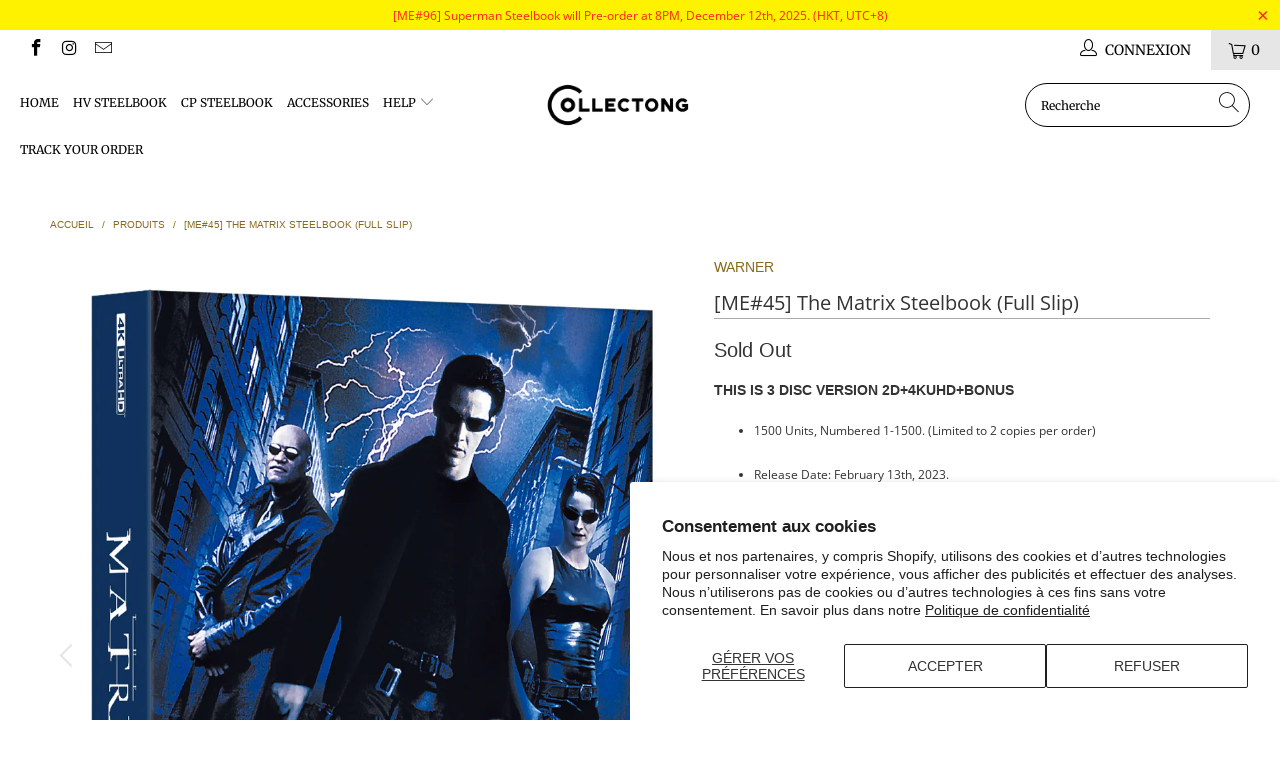

--- FILE ---
content_type: text/html; charset=utf-8
request_url: https://collectong.com/fr/products/me-45-the-matrix-steelbook-full-slip
body_size: 24079
content:


 <!DOCTYPE html>
<html lang="fr"> <head> <meta charset="utf-8"> <meta http-equiv="cleartype" content="on"> <meta name="robots" content="index,follow"> <!-- Mobile Specific Metas --> <meta name="HandheldFriendly" content="True"> <meta name="MobileOptimized" content="320"> <meta name="viewport" content="width=device-width,initial-scale=1"> <meta name="theme-color" content="#ffffff"> <title>
      [ME#45] The Matrix Steelbook (Full Slip) - Collectong</title> <link rel="preconnect dns-prefetch" href="https://fonts.shopifycdn.com" /> <link rel="preconnect dns-prefetch" href="https://cdn.shopify.com" /> <link rel="preconnect dns-prefetch" href="https://v.shopify.com" /> <link rel="preconnect dns-prefetch" href="https://cdn.shopifycloud.com" /> <link rel="stylesheet" href="https://cdnjs.cloudflare.com/ajax/libs/fancybox/3.5.6/jquery.fancybox.css"> <!-- Stylesheets for Turbo "6.0.0" --> <link href="//collectong.com/cdn/shop/t/11/assets/styles.scss.css?v=70794159929023656261764755790" rel="stylesheet" type="text/css" media="all" /> <script>
      window.lazySizesConfig = window.lazySizesConfig || {};

      lazySizesConfig.expand = 300;
      lazySizesConfig.loadHidden = false;

      /*! lazysizes - v4.1.4 */
      !function(a,b){var c=b(a,a.document);a.lazySizes=c,"object"==typeof module&&module.exports&&(module.exports=c)}(window,function(a,b){"use strict";if(b.getElementsByClassName){var c,d,e=b.documentElement,f=a.Date,g=a.HTMLPictureElement,h="addEventListener",i="getAttribute",j=a[h],k=a.setTimeout,l=a.requestAnimationFrame||k,m=a.requestIdleCallback,n=/^picture$/i,o=["load","error","lazyincluded","_lazyloaded"],p={},q=Array.prototype.forEach,r=function(a,b){return p[b]||(p[b]=new RegExp("(\\s|^)"+b+"(\\s|$)")),p[b].test(a[i]("class")||"")&&p[b]},s=function(a,b){r(a,b)||a.setAttribute("class",(a[i]("class")||"").trim()+" "+b)},t=function(a,b){var c;(c=r(a,b))&&a.setAttribute("class",(a[i]("class")||"").replace(c," "))},u=function(a,b,c){var d=c?h:"removeEventListener";c&&u(a,b),o.forEach(function(c){a[d](c,b)})},v=function(a,d,e,f,g){var h=b.createEvent("Event");return e||(e={}),e.instance=c,h.initEvent(d,!f,!g),h.detail=e,a.dispatchEvent(h),h},w=function(b,c){var e;!g&&(e=a.picturefill||d.pf)?(c&&c.src&&!b[i]("srcset")&&b.setAttribute("srcset",c.src),e({reevaluate:!0,elements:[b]})):c&&c.src&&(b.src=c.src)},x=function(a,b){return(getComputedStyle(a,null)||{})[b]},y=function(a,b,c){for(c=c||a.offsetWidth;c<d.minSize&&b&&!a._lazysizesWidth;)c=b.offsetWidth,b=b.parentNode;return c},z=function(){var a,c,d=[],e=[],f=d,g=function(){var b=f;for(f=d.length?e:d,a=!0,c=!1;b.length;)b.shift()();a=!1},h=function(d,e){a&&!e?d.apply(this,arguments):(f.push(d),c||(c=!0,(b.hidden?k:l)(g)))};return h._lsFlush=g,h}(),A=function(a,b){return b?function(){z(a)}:function(){var b=this,c=arguments;z(function(){a.apply(b,c)})}},B=function(a){var b,c=0,e=d.throttleDelay,g=d.ricTimeout,h=function(){b=!1,c=f.now(),a()},i=m&&g>49?function(){m(h,{timeout:g}),g!==d.ricTimeout&&(g=d.ricTimeout)}:A(function(){k(h)},!0);return function(a){var d;(a=a===!0)&&(g=33),b||(b=!0,d=e-(f.now()-c),0>d&&(d=0),a||9>d?i():k(i,d))}},C=function(a){var b,c,d=99,e=function(){b=null,a()},g=function(){var a=f.now()-c;d>a?k(g,d-a):(m||e)(e)};return function(){c=f.now(),b||(b=k(g,d))}};!function(){var b,c={lazyClass:"lazyload",loadedClass:"lazyloaded",loadingClass:"lazyloading",preloadClass:"lazypreload",errorClass:"lazyerror",autosizesClass:"lazyautosizes",srcAttr:"data-src",srcsetAttr:"data-srcset",sizesAttr:"data-sizes",minSize:40,customMedia:{},init:!0,expFactor:1.5,hFac:.8,loadMode:2,loadHidden:!0,ricTimeout:0,throttleDelay:125};d=a.lazySizesConfig||a.lazysizesConfig||{};for(b in c)b in d||(d[b]=c[b]);a.lazySizesConfig=d,k(function(){d.init&&F()})}();var D=function(){var g,l,m,o,p,y,D,F,G,H,I,J,K,L,M=/^img$/i,N=/^iframe$/i,O="onscroll"in a&&!/(gle|ing)bot/.test(navigator.userAgent),P=0,Q=0,R=0,S=-1,T=function(a){R--,a&&a.target&&u(a.target,T),(!a||0>R||!a.target)&&(R=0)},U=function(a,c){var d,f=a,g="hidden"==x(b.body,"visibility")||"hidden"!=x(a.parentNode,"visibility")&&"hidden"!=x(a,"visibility");for(F-=c,I+=c,G-=c,H+=c;g&&(f=f.offsetParent)&&f!=b.body&&f!=e;)g=(x(f,"opacity")||1)>0,g&&"visible"!=x(f,"overflow")&&(d=f.getBoundingClientRect(),g=H>d.left&&G<d.right&&I>d.top-1&&F<d.bottom+1);return g},V=function(){var a,f,h,j,k,m,n,p,q,r=c.elements;if((o=d.loadMode)&&8>R&&(a=r.length)){f=0,S++,null==K&&("expand"in d||(d.expand=e.clientHeight>500&&e.clientWidth>500?500:370),J=d.expand,K=J*d.expFactor),K>Q&&1>R&&S>2&&o>2&&!b.hidden?(Q=K,S=0):Q=o>1&&S>1&&6>R?J:P;for(;a>f;f++)if(r[f]&&!r[f]._lazyRace)if(O)if((p=r[f][i]("data-expand"))&&(m=1*p)||(m=Q),q!==m&&(y=innerWidth+m*L,D=innerHeight+m,n=-1*m,q=m),h=r[f].getBoundingClientRect(),(I=h.bottom)>=n&&(F=h.top)<=D&&(H=h.right)>=n*L&&(G=h.left)<=y&&(I||H||G||F)&&(d.loadHidden||"hidden"!=x(r[f],"visibility"))&&(l&&3>R&&!p&&(3>o||4>S)||U(r[f],m))){if(ba(r[f]),k=!0,R>9)break}else!k&&l&&!j&&4>R&&4>S&&o>2&&(g[0]||d.preloadAfterLoad)&&(g[0]||!p&&(I||H||G||F||"auto"!=r[f][i](d.sizesAttr)))&&(j=g[0]||r[f]);else ba(r[f]);j&&!k&&ba(j)}},W=B(V),X=function(a){s(a.target,d.loadedClass),t(a.target,d.loadingClass),u(a.target,Z),v(a.target,"lazyloaded")},Y=A(X),Z=function(a){Y({target:a.target})},$=function(a,b){try{a.contentWindow.location.replace(b)}catch(c){a.src=b}},_=function(a){var b,c=a[i](d.srcsetAttr);(b=d.customMedia[a[i]("data-media")||a[i]("media")])&&a.setAttribute("media",b),c&&a.setAttribute("srcset",c)},aa=A(function(a,b,c,e,f){var g,h,j,l,o,p;(o=v(a,"lazybeforeunveil",b)).defaultPrevented||(e&&(c?s(a,d.autosizesClass):a.setAttribute("sizes",e)),h=a[i](d.srcsetAttr),g=a[i](d.srcAttr),f&&(j=a.parentNode,l=j&&n.test(j.nodeName||"")),p=b.firesLoad||"src"in a&&(h||g||l),o={target:a},p&&(u(a,T,!0),clearTimeout(m),m=k(T,2500),s(a,d.loadingClass),u(a,Z,!0)),l&&q.call(j.getElementsByTagName("source"),_),h?a.setAttribute("srcset",h):g&&!l&&(N.test(a.nodeName)?$(a,g):a.src=g),f&&(h||l)&&w(a,{src:g})),a._lazyRace&&delete a._lazyRace,t(a,d.lazyClass),z(function(){(!p||a.complete&&a.naturalWidth>1)&&(p?T(o):R--,X(o))},!0)}),ba=function(a){var b,c=M.test(a.nodeName),e=c&&(a[i](d.sizesAttr)||a[i]("sizes")),f="auto"==e;(!f&&l||!c||!a[i]("src")&&!a.srcset||a.complete||r(a,d.errorClass)||!r(a,d.lazyClass))&&(b=v(a,"lazyunveilread").detail,f&&E.updateElem(a,!0,a.offsetWidth),a._lazyRace=!0,R++,aa(a,b,f,e,c))},ca=function(){if(!l){if(f.now()-p<999)return void k(ca,999);var a=C(function(){d.loadMode=3,W()});l=!0,d.loadMode=3,W(),j("scroll",function(){3==d.loadMode&&(d.loadMode=2),a()},!0)}};return{_:function(){p=f.now(),c.elements=b.getElementsByClassName(d.lazyClass),g=b.getElementsByClassName(d.lazyClass+" "+d.preloadClass),L=d.hFac,j("scroll",W,!0),j("resize",W,!0),a.MutationObserver?new MutationObserver(W).observe(e,{childList:!0,subtree:!0,attributes:!0}):(e[h]("DOMNodeInserted",W,!0),e[h]("DOMAttrModified",W,!0),setInterval(W,999)),j("hashchange",W,!0),["focus","mouseover","click","load","transitionend","animationend","webkitAnimationEnd"].forEach(function(a){b[h](a,W,!0)}),/d$|^c/.test(b.readyState)?ca():(j("load",ca),b[h]("DOMContentLoaded",W),k(ca,2e4)),c.elements.length?(V(),z._lsFlush()):W()},checkElems:W,unveil:ba}}(),E=function(){var a,c=A(function(a,b,c,d){var e,f,g;if(a._lazysizesWidth=d,d+="px",a.setAttribute("sizes",d),n.test(b.nodeName||""))for(e=b.getElementsByTagName("source"),f=0,g=e.length;g>f;f++)e[f].setAttribute("sizes",d);c.detail.dataAttr||w(a,c.detail)}),e=function(a,b,d){var e,f=a.parentNode;f&&(d=y(a,f,d),e=v(a,"lazybeforesizes",{width:d,dataAttr:!!b}),e.defaultPrevented||(d=e.detail.width,d&&d!==a._lazysizesWidth&&c(a,f,e,d)))},f=function(){var b,c=a.length;if(c)for(b=0;c>b;b++)e(a[b])},g=C(f);return{_:function(){a=b.getElementsByClassName(d.autosizesClass),j("resize",g)},checkElems:g,updateElem:e}}(),F=function(){F.i||(F.i=!0,E._(),D._())};return c={cfg:d,autoSizer:E,loader:D,init:F,uP:w,aC:s,rC:t,hC:r,fire:v,gW:y,rAF:z}}});

      /*! lazysizes - v4.1.4 */
      !function(a,b){var c=function(){b(a.lazySizes),a.removeEventListener("lazyunveilread",c,!0)};b=b.bind(null,a,a.document),"object"==typeof module&&module.exports?b(require("lazysizes")):a.lazySizes?c():a.addEventListener("lazyunveilread",c,!0)}(window,function(a,b,c){"use strict";function d(){this.ratioElems=b.getElementsByClassName("lazyaspectratio"),this._setupEvents(),this.processImages()}if(a.addEventListener){var e,f,g,h=Array.prototype.forEach,i=/^picture$/i,j="data-aspectratio",k="img["+j+"]",l=function(b){return a.matchMedia?(l=function(a){return!a||(matchMedia(a)||{}).matches})(b):a.Modernizr&&Modernizr.mq?!b||Modernizr.mq(b):!b},m=c.aC,n=c.rC,o=c.cfg;d.prototype={_setupEvents:function(){var a=this,c=function(b){b.naturalWidth<36?a.addAspectRatio(b,!0):a.removeAspectRatio(b,!0)},d=function(){a.processImages()};b.addEventListener("load",function(a){a.target.getAttribute&&a.target.getAttribute(j)&&c(a.target)},!0),addEventListener("resize",function(){var b,d=function(){h.call(a.ratioElems,c)};return function(){clearTimeout(b),b=setTimeout(d,99)}}()),b.addEventListener("DOMContentLoaded",d),addEventListener("load",d)},processImages:function(a){var c,d;a||(a=b),c="length"in a&&!a.nodeName?a:a.querySelectorAll(k);for(d=0;d<c.length;d++)c[d].naturalWidth>36?this.removeAspectRatio(c[d]):this.addAspectRatio(c[d])},getSelectedRatio:function(a){var b,c,d,e,f,g=a.parentNode;if(g&&i.test(g.nodeName||""))for(d=g.getElementsByTagName("source"),b=0,c=d.length;c>b;b++)if(e=d[b].getAttribute("data-media")||d[b].getAttribute("media"),o.customMedia[e]&&(e=o.customMedia[e]),l(e)){f=d[b].getAttribute(j);break}return f||a.getAttribute(j)||""},parseRatio:function(){var a=/^\s*([+\d\.]+)(\s*[\/x]\s*([+\d\.]+))?\s*$/,b={};return function(c){var d;return!b[c]&&(d=c.match(a))&&(d[3]?b[c]=d[1]/d[3]:b[c]=1*d[1]),b[c]}}(),addAspectRatio:function(b,c){var d,e=b.offsetWidth,f=b.offsetHeight;return c||m(b,"lazyaspectratio"),36>e&&0>=f?void((e||f&&a.console)&&console.log("Define width or height of image, so we can calculate the other dimension")):(d=this.getSelectedRatio(b),d=this.parseRatio(d),void(d&&(e?b.style.height=e/d+"px":b.style.width=f*d+"px")))},removeAspectRatio:function(a){n(a,"lazyaspectratio"),a.style.height="",a.style.width="",a.removeAttribute(j)}},f=function(){g=a.jQuery||a.Zepto||a.shoestring||a.$,g&&g.fn&&!g.fn.imageRatio&&g.fn.filter&&g.fn.add&&g.fn.find?g.fn.imageRatio=function(){return e.processImages(this.find(k).add(this.filter(k))),this}:g=!1},f(),setTimeout(f),e=new d,a.imageRatio=e,"object"==typeof module&&module.exports?module.exports=e:"function"==typeof define&&define.amd&&define(e)}});

        /*! lazysizes - v4.1.5 */
        !function(a,b){var c=function(){b(a.lazySizes),a.removeEventListener("lazyunveilread",c,!0)};b=b.bind(null,a,a.document),"object"==typeof module&&module.exports?b(require("lazysizes")):a.lazySizes?c():a.addEventListener("lazyunveilread",c,!0)}(window,function(a,b,c){"use strict";if(a.addEventListener){var d=/\s+/g,e=/\s*\|\s+|\s+\|\s*/g,f=/^(.+?)(?:\s+\[\s*(.+?)\s*\])(?:\s+\[\s*(.+?)\s*\])?$/,g=/^\s*\(*\s*type\s*:\s*(.+?)\s*\)*\s*$/,h=/\(|\)|'/,i={contain:1,cover:1},j=function(a){var b=c.gW(a,a.parentNode);return(!a._lazysizesWidth||b>a._lazysizesWidth)&&(a._lazysizesWidth=b),a._lazysizesWidth},k=function(a){var b;return b=(getComputedStyle(a)||{getPropertyValue:function(){}}).getPropertyValue("background-size"),!i[b]&&i[a.style.backgroundSize]&&(b=a.style.backgroundSize),b},l=function(a,b){if(b){var c=b.match(g);c&&c[1]?a.setAttribute("type",c[1]):a.setAttribute("media",lazySizesConfig.customMedia[b]||b)}},m=function(a,c,g){var h=b.createElement("picture"),i=c.getAttribute(lazySizesConfig.sizesAttr),j=c.getAttribute("data-ratio"),k=c.getAttribute("data-optimumx");c._lazybgset&&c._lazybgset.parentNode==c&&c.removeChild(c._lazybgset),Object.defineProperty(g,"_lazybgset",{value:c,writable:!0}),Object.defineProperty(c,"_lazybgset",{value:h,writable:!0}),a=a.replace(d," ").split(e),h.style.display="none",g.className=lazySizesConfig.lazyClass,1!=a.length||i||(i="auto"),a.forEach(function(a){var c,d=b.createElement("source");i&&"auto"!=i&&d.setAttribute("sizes",i),(c=a.match(f))?(d.setAttribute(lazySizesConfig.srcsetAttr,c[1]),l(d,c[2]),l(d,c[3])):d.setAttribute(lazySizesConfig.srcsetAttr,a),h.appendChild(d)}),i&&(g.setAttribute(lazySizesConfig.sizesAttr,i),c.removeAttribute(lazySizesConfig.sizesAttr),c.removeAttribute("sizes")),k&&g.setAttribute("data-optimumx",k),j&&g.setAttribute("data-ratio",j),h.appendChild(g),c.appendChild(h)},n=function(a){if(a.target._lazybgset){var b=a.target,d=b._lazybgset,e=b.currentSrc||b.src;if(e){var f=c.fire(d,"bgsetproxy",{src:e,useSrc:h.test(e)?JSON.stringify(e):e});f.defaultPrevented||(d.style.backgroundImage="url("+f.detail.useSrc+")")}b._lazybgsetLoading&&(c.fire(d,"_lazyloaded",{},!1,!0),delete b._lazybgsetLoading)}};addEventListener("lazybeforeunveil",function(a){var d,e,f;!a.defaultPrevented&&(d=a.target.getAttribute("data-bgset"))&&(f=a.target,e=b.createElement("img"),e.alt="",e._lazybgsetLoading=!0,a.detail.firesLoad=!0,m(d,f,e),setTimeout(function(){c.loader.unveil(e),c.rAF(function(){c.fire(e,"_lazyloaded",{},!0,!0),e.complete&&n({target:e})})}))}),b.addEventListener("load",n,!0),a.addEventListener("lazybeforesizes",function(a){if(a.detail.instance==c&&a.target._lazybgset&&a.detail.dataAttr){var b=a.target._lazybgset,d=k(b);i[d]&&(a.target._lazysizesParentFit=d,c.rAF(function(){a.target.setAttribute("data-parent-fit",d),a.target._lazysizesParentFit&&delete a.target._lazysizesParentFit}))}},!0),b.documentElement.addEventListener("lazybeforesizes",function(a){!a.defaultPrevented&&a.target._lazybgset&&a.detail.instance==c&&(a.detail.width=j(a.target._lazybgset))})}});</script> <script>
      
Shopify = window.Shopify || {};Shopify.theme_settings = {};Shopify.currency_settings = {};Shopify.theme_settings.display_tos_checkbox = true;Shopify.theme_settings.go_to_checkout = true;Shopify.theme_settings.cart_action = "ajax";Shopify.theme_settings.collection_swatches = true;Shopify.theme_settings.collection_secondary_image = false;Shopify.theme_settings.show_multiple_currencies = false;Shopify.theme_settings.currency_format = 'money_format';Shopify.currency_settings.shopifyMultiCurrencyIsEnabled = false;Shopify.currency_settings.shop_currency = "USD";Shopify.currency_settings.default_currency = "USD";Shopify.currency_settings.money_with_currency_format = "${{amount}} USD";Shopify.currency_settings.money_format = "${{amount}}";Shopify.theme_settings.display_inventory_left = false;Shopify.theme_settings.inventory_threshold = 10;Shopify.theme_settings.limit_quantity = false;Shopify.theme_settings.menu_position = "inline";Shopify.theme_settings.newsletter_popup = false;Shopify.theme_settings.newsletter_popup_days = "7";Shopify.theme_settings.newsletter_popup_mobile = true;Shopify.theme_settings.newsletter_popup_seconds = 0;Shopify.theme_settings.pagination_type = "infinite_scroll";Shopify.theme_settings.search_pagination_type = "basic_pagination";Shopify.theme_settings.enable_shopify_review_comments = false;Shopify.theme_settings.enable_shopify_collection_badges = false;Shopify.theme_settings.quick_shop_thumbnail_position = "bottom-thumbnails";Shopify.theme_settings.product_form_style = "swatches";Shopify.theme_settings.sale_banner_enabled = true;Shopify.theme_settings.display_savings = false;Shopify.theme_settings.display_sold_out_price = false;Shopify.theme_settings.sold_out_text = "Sold Out";Shopify.theme_settings.free_text = "Price TBD";Shopify.theme_settings.video_looping = false;Shopify.theme_settings.search_option = "products";Shopify.theme_settings.search_items_to_display = 5;Shopify.theme_settings.enable_autocomplete = true;Shopify.theme_settings.page_dots_enabled = false;Shopify.theme_settings.slideshow_arrow_size = "light";Shopify.theme_settings.quick_shop_enabled = true;Shopify.translation =Shopify.translation || {};Shopify.translation.agree_to_terms_warning = "Vous devez accepter les termes et conditions à la caisse.";Shopify.translation.one_item_left = "produit en stock";Shopify.translation.items_left_text = "produits en stock";Shopify.translation.cart_savings_text = "Économisez";Shopify.translation.cart_discount_text = "Remise";Shopify.translation.cart_subtotal_text = "Sous-total";Shopify.translation.cart_remove_text = "Supprimer";Shopify.translation.newsletter_success_text = "Merci de vous être inscrit(e) à notre liste de diffusion !";Shopify.translation.notify_email = "Saisissez votre adresse e-mail...";Shopify.translation.notify_email_value = "Translation missing: fr.contact.fields.email";Shopify.translation.notify_email_send = "Envoyer";Shopify.translation.notify_message_first = "Merci de me contacter lorsque ";Shopify.translation.notify_message_last = " est disponible à nouveau - ";Shopify.translation.notify_success_text = "Merci ! Nous vous contacterons lorsque ce produit sera de nouveau disponible !";Shopify.translation.add_to_cart = "Ajouter au panier";Shopify.translation.coming_soon_text = "À Venir";Shopify.translation.sold_out_text = "Épuisé";Shopify.translation.sale_text = "Soldes";Shopify.translation.savings_text = "Économisez";Shopify.translation.free_price_text = "Translation missing: fr.settings.free_price_text";Shopify.translation.from_text = "de";Shopify.translation.new_text = "Nouveauté";Shopify.translation.pre_order_text = "Pré-Commande";Shopify.translation.unavailable_text = "Indisponible";Shopify.translation.all_results = "Tous les résultats";</script> <meta name="description" content="THIS IS 3 DISC VERSION 2D+4KUHD+BONUS 1500 Units, Numbered 1-1500. (Limited to 2 copies per order) Release Date: February 13th, 2023. WEA, Exclusive Steelbook designed by Manta Lab features &quot;Full Glossy&quot; Finish and &quot;Debossed Title&quot;. Full Slip:  Glow in the Dark, Spot Matte, Spot Glossy, Embossing  Premiums: Booklet, Po" /> <link rel="shortcut icon" type="image/x-icon" href="//collectong.com/cdn/shop/files/Collectong_Favicon_32px32px_180x180.png?v=1613601664"> <link rel="apple-touch-icon" href="//collectong.com/cdn/shop/files/Collectong_Favicon_32px32px_180x180.png?v=1613601664"/> <link rel="apple-touch-icon" sizes="57x57" href="//collectong.com/cdn/shop/files/Collectong_Favicon_32px32px_57x57.png?v=1613601664"/> <link rel="apple-touch-icon" sizes="60x60" href="//collectong.com/cdn/shop/files/Collectong_Favicon_32px32px_60x60.png?v=1613601664"/> <link rel="apple-touch-icon" sizes="72x72" href="//collectong.com/cdn/shop/files/Collectong_Favicon_32px32px_72x72.png?v=1613601664"/> <link rel="apple-touch-icon" sizes="76x76" href="//collectong.com/cdn/shop/files/Collectong_Favicon_32px32px_76x76.png?v=1613601664"/> <link rel="apple-touch-icon" sizes="114x114" href="//collectong.com/cdn/shop/files/Collectong_Favicon_32px32px_114x114.png?v=1613601664"/> <link rel="apple-touch-icon" sizes="180x180" href="//collectong.com/cdn/shop/files/Collectong_Favicon_32px32px_180x180.png?v=1613601664"/> <link rel="apple-touch-icon" sizes="228x228" href="//collectong.com/cdn/shop/files/Collectong_Favicon_32px32px_228x228.png?v=1613601664"/> <link rel="canonical" href="https://collectong.com/fr/products/me-45-the-matrix-steelbook-full-slip" /> <script>window.performance && window.performance.mark && window.performance.mark('shopify.content_for_header.start');</script><meta id="shopify-digital-wallet" name="shopify-digital-wallet" content="/36701831300/digital_wallets/dialog">
<meta name="shopify-checkout-api-token" content="b67a188584b8bf51cde1e53b59fe2a17">
<meta id="in-context-paypal-metadata" data-shop-id="36701831300" data-venmo-supported="false" data-environment="production" data-locale="fr_FR" data-paypal-v4="true" data-currency="USD">
<link rel="alternate" hreflang="x-default" href="https://collectong.com/products/me-45-the-matrix-steelbook-full-slip">
<link rel="alternate" hreflang="ja" href="https://collectong.com/ja/products/me-45-the-matrix-steelbook-full-slip">
<link rel="alternate" hreflang="fr" href="https://collectong.com/fr/products/me-45-the-matrix-steelbook-full-slip">
<link rel="alternate" hreflang="ko" href="https://collectong.com/ko/products/me-45-the-matrix-steelbook-full-slip">
<link rel="alternate" hreflang="de" href="https://collectong.com/de/products/me-45-the-matrix-steelbook-full-slip">
<link rel="alternate" type="application/json+oembed" href="https://collectong.com/fr/products/me-45-the-matrix-steelbook-full-slip.oembed">
<script async="async" src="/checkouts/internal/preloads.js?locale=fr-US"></script>
<script id="shopify-features" type="application/json">{"accessToken":"b67a188584b8bf51cde1e53b59fe2a17","betas":["rich-media-storefront-analytics"],"domain":"collectong.com","predictiveSearch":true,"shopId":36701831300,"locale":"fr"}</script>
<script>var Shopify = Shopify || {};
Shopify.shop = "collectong.myshopify.com";
Shopify.locale = "fr";
Shopify.currency = {"active":"USD","rate":"1.0"};
Shopify.country = "US";
Shopify.theme = {"name":"Turbo-seoul (March 29th, 2020) ","id":93942710404,"schema_name":"Turbo","schema_version":"6.0.0","theme_store_id":null,"role":"main"};
Shopify.theme.handle = "null";
Shopify.theme.style = {"id":null,"handle":null};
Shopify.cdnHost = "collectong.com/cdn";
Shopify.routes = Shopify.routes || {};
Shopify.routes.root = "/fr/";</script>
<script type="module">!function(o){(o.Shopify=o.Shopify||{}).modules=!0}(window);</script>
<script>!function(o){function n(){var o=[];function n(){o.push(Array.prototype.slice.apply(arguments))}return n.q=o,n}var t=o.Shopify=o.Shopify||{};t.loadFeatures=n(),t.autoloadFeatures=n()}(window);</script>
<script id="shop-js-analytics" type="application/json">{"pageType":"product"}</script>
<script defer="defer" async type="module" src="//collectong.com/cdn/shopifycloud/shop-js/modules/v2/client.init-shop-cart-sync_ChgkhDwU.fr.esm.js"></script>
<script defer="defer" async type="module" src="//collectong.com/cdn/shopifycloud/shop-js/modules/v2/chunk.common_BJcqwDuF.esm.js"></script>
<script type="module">
  await import("//collectong.com/cdn/shopifycloud/shop-js/modules/v2/client.init-shop-cart-sync_ChgkhDwU.fr.esm.js");
await import("//collectong.com/cdn/shopifycloud/shop-js/modules/v2/chunk.common_BJcqwDuF.esm.js");

  window.Shopify.SignInWithShop?.initShopCartSync?.({"fedCMEnabled":true,"windoidEnabled":true});

</script>
<script>(function() {
  var isLoaded = false;
  function asyncLoad() {
    if (isLoaded) return;
    isLoaded = true;
    var urls = ["https:\/\/timer.good-apps.co\/storage\/js\/good_apps_timer-collectong.myshopify.com.js?ver=25\u0026shop=collectong.myshopify.com"];
    for (var i = 0; i <urls.length; i++) {
      var s = document.createElement('script');
      s.type = 'text/javascript';
      s.async = true;
      s.src = urls[i];
      var x = document.getElementsByTagName('script')[0];
      x.parentNode.insertBefore(s, x);
    }
  };
  if(window.attachEvent) {
    window.attachEvent('onload', asyncLoad);
  } else {
    window.addEventListener('load', asyncLoad, false);
  }
})();</script>
<script id="__st">var __st={"a":36701831300,"offset":28800,"reqid":"2e1c905d-1d75-42d4-b3ef-dbec19069b0a-1765233618","pageurl":"collectong.com\/fr\/products\/me-45-the-matrix-steelbook-full-slip","u":"b1148ad1ef14","p":"product","rtyp":"product","rid":7027554779268};</script>
<script>window.ShopifyPaypalV4VisibilityTracking = true;</script>
<script id="captcha-bootstrap">!function(){'use strict';const t='contact',e='account',n='new_comment',o=[[t,t],['blogs',n],['comments',n],[t,'customer']],c=[[e,'customer_login'],[e,'guest_login'],[e,'recover_customer_password'],[e,'create_customer']],r=t=>t.map((([t,e])=>`form[action*='/${t}']:not([data-nocaptcha='true']) input[name='form_type'][value='${e}']`)).join(','),a=t=>()=>t?[...document.querySelectorAll(t)].map((t=>t.form)):[];function s(){const t=[...o],e=r(t);return a(e)}const i='password',u='form_key',d=['recaptcha-v3-token','g-recaptcha-response','h-captcha-response',i],f=()=>{try{return window.sessionStorage}catch{return}},m='__shopify_v',_=t=>t.elements[u];function p(t,e,n=!1){try{const o=window.sessionStorage,c=JSON.parse(o.getItem(e)),{data:r}=function(t){const{data:e,action:n}=t;return t[m]||n?{data:e,action:n}:{data:t,action:n}}(c);for(const[e,n]of Object.entries(r))t.elements[e]&&(t.elements[e].value=n);n&&o.removeItem(e)}catch(o){console.error('form repopulation failed',{error:o})}}const l='form_type',E='cptcha';function T(t){t.dataset[E]=!0}const w=window,h=w.document,L='Shopify',v='ce_forms',y='captcha';let A=!1;((t,e)=>{const n=(g='f06e6c50-85a8-45c8-87d0-21a2b65856fe',I='https://cdn.shopify.com/shopifycloud/storefront-forms-hcaptcha/ce_storefront_forms_captcha_hcaptcha.v1.5.2.iife.js',D={infoText:'Protégé par hCaptcha',privacyText:'Confidentialité',termsText:'Conditions'},(t,e,n)=>{const o=w[L][v],c=o.bindForm;if(c)return c(t,g,e,D).then(n);var r;o.q.push([[t,g,e,D],n]),r=I,A||(h.body.append(Object.assign(h.createElement('script'),{id:'captcha-provider',async:!0,src:r})),A=!0)});var g,I,D;w[L]=w[L]||{},w[L][v]=w[L][v]||{},w[L][v].q=[],w[L][y]=w[L][y]||{},w[L][y].protect=function(t,e){n(t,void 0,e),T(t)},Object.freeze(w[L][y]),function(t,e,n,w,h,L){const[v,y,A,g]=function(t,e,n){const i=e?o:[],u=t?c:[],d=[...i,...u],f=r(d),m=r(i),_=r(d.filter((([t,e])=>n.includes(e))));return[a(f),a(m),a(_),s()]}(w,h,L),I=t=>{const e=t.target;return e instanceof HTMLFormElement?e:e&&e.form},D=t=>v().includes(t);t.addEventListener('submit',(t=>{const e=I(t);if(!e)return;const n=D(e)&&!e.dataset.hcaptchaBound&&!e.dataset.recaptchaBound,o=_(e),c=g().includes(e)&&(!o||!o.value);(n||c)&&t.preventDefault(),c&&!n&&(function(t){try{if(!f())return;!function(t){const e=f();if(!e)return;const n=_(t);if(!n)return;const o=n.value;o&&e.removeItem(o)}(t);const e=Array.from(Array(32),(()=>Math.random().toString(36)[2])).join('');!function(t,e){_(t)||t.append(Object.assign(document.createElement('input'),{type:'hidden',name:u})),t.elements[u].value=e}(t,e),function(t,e){const n=f();if(!n)return;const o=[...t.querySelectorAll(`input[type='${i}']`)].map((({name:t})=>t)),c=[...d,...o],r={};for(const[a,s]of new FormData(t).entries())c.includes(a)||(r[a]=s);n.setItem(e,JSON.stringify({[m]:1,action:t.action,data:r}))}(t,e)}catch(e){console.error('failed to persist form',e)}}(e),e.submit())}));const S=(t,e)=>{t&&!t.dataset[E]&&(n(t,e.some((e=>e===t))),T(t))};for(const o of['focusin','change'])t.addEventListener(o,(t=>{const e=I(t);D(e)&&S(e,y())}));const B=e.get('form_key'),M=e.get(l),P=B&&M;t.addEventListener('DOMContentLoaded',(()=>{const t=y();if(P)for(const e of t)e.elements[l].value===M&&p(e,B);[...new Set([...A(),...v().filter((t=>'true'===t.dataset.shopifyCaptcha))])].forEach((e=>S(e,t)))}))}(h,new URLSearchParams(w.location.search),n,t,e,['guest_login'])})(!0,!0)}();</script>
<script integrity="sha256-52AcMU7V7pcBOXWImdc/TAGTFKeNjmkeM1Pvks/DTgc=" data-source-attribution="shopify.loadfeatures" defer="defer" src="//collectong.com/cdn/shopifycloud/storefront/assets/storefront/load_feature-81c60534.js" crossorigin="anonymous"></script>
<script data-source-attribution="shopify.dynamic_checkout.dynamic.init">var Shopify=Shopify||{};Shopify.PaymentButton=Shopify.PaymentButton||{isStorefrontPortableWallets:!0,init:function(){window.Shopify.PaymentButton.init=function(){};var t=document.createElement("script");t.src="https://collectong.com/cdn/shopifycloud/portable-wallets/latest/portable-wallets.fr.js",t.type="module",document.head.appendChild(t)}};
</script>
<script data-source-attribution="shopify.dynamic_checkout.buyer_consent">
  function portableWalletsHideBuyerConsent(e){var t=document.getElementById("shopify-buyer-consent"),n=document.getElementById("shopify-subscription-policy-button");t&&n&&(t.classList.add("hidden"),t.setAttribute("aria-hidden","true"),n.removeEventListener("click",e))}function portableWalletsShowBuyerConsent(e){var t=document.getElementById("shopify-buyer-consent"),n=document.getElementById("shopify-subscription-policy-button");t&&n&&(t.classList.remove("hidden"),t.removeAttribute("aria-hidden"),n.addEventListener("click",e))}window.Shopify?.PaymentButton&&(window.Shopify.PaymentButton.hideBuyerConsent=portableWalletsHideBuyerConsent,window.Shopify.PaymentButton.showBuyerConsent=portableWalletsShowBuyerConsent);
</script>
<script data-source-attribution="shopify.dynamic_checkout.cart.bootstrap">document.addEventListener("DOMContentLoaded",(function(){function t(){return document.querySelector("shopify-accelerated-checkout-cart, shopify-accelerated-checkout")}if(t())Shopify.PaymentButton.init();else{new MutationObserver((function(e,n){t()&&(Shopify.PaymentButton.init(),n.disconnect())})).observe(document.body,{childList:!0,subtree:!0})}}));
</script>
<script id='scb4127' type='text/javascript' async='' src='https://collectong.com/cdn/shopifycloud/privacy-banner/storefront-banner.js'></script><link id="shopify-accelerated-checkout-styles" rel="stylesheet" media="screen" href="https://collectong.com/cdn/shopifycloud/portable-wallets/latest/accelerated-checkout-backwards-compat.css" crossorigin="anonymous">
<style id="shopify-accelerated-checkout-cart">
        #shopify-buyer-consent {
  margin-top: 1em;
  display: inline-block;
  width: 100%;
}

#shopify-buyer-consent.hidden {
  display: none;
}

#shopify-subscription-policy-button {
  background: none;
  border: none;
  padding: 0;
  text-decoration: underline;
  font-size: inherit;
  cursor: pointer;
}

#shopify-subscription-policy-button::before {
  box-shadow: none;
}

      </style>

<script>window.performance && window.performance.mark && window.performance.mark('shopify.content_for_header.end');</script>

    

<meta name="author" content="Collectong">
<meta property="og:url" content="https://collectong.com/fr/products/me-45-the-matrix-steelbook-full-slip">
<meta property="og:site_name" content="Collectong"> <meta property="og:type" content="product"> <meta property="og:title" content="[ME#45] The Matrix Steelbook (Full Slip)"> <meta property="og:image" content="https://collectong.com/cdn/shop/products/Matrix1_FS_Front_600x.jpg?v=1669373108"> <meta property="og:image:secure_url" content="https://collectong.com/cdn/shop/products/Matrix1_FS_Front_600x.jpg?v=1669373108"> <meta property="og:image:width" content="941"> <meta property="og:image:height" content="1192"> <meta property="og:image" content="https://collectong.com/cdn/shop/products/Matrix1_FS_Back_600x.jpg?v=1669373136"> <meta property="og:image:secure_url" content="https://collectong.com/cdn/shop/products/Matrix1_FS_Back_600x.jpg?v=1669373136"> <meta property="og:image:width" content="941"> <meta property="og:image:height" content="1192"> <meta property="og:image" content="https://collectong.com/cdn/shop/products/Matrix1_Steelbook_600x.jpg?v=1669373136"> <meta property="og:image:secure_url" content="https://collectong.com/cdn/shop/products/Matrix1_Steelbook_600x.jpg?v=1669373136"> <meta property="og:image:width" content="2268"> <meta property="og:image:height" content="1508"> <meta property="product:price:amount" content="52.99"> <meta property="product:price:currency" content="USD"> <meta property="og:description" content="THIS IS 3 DISC VERSION 2D+4KUHD+BONUS 1500 Units, Numbered 1-1500. (Limited to 2 copies per order) Release Date: February 13th, 2023. WEA, Exclusive Steelbook designed by Manta Lab features &quot;Full Glossy&quot; Finish and &quot;Debossed Title&quot;. Full Slip:  Glow in the Dark, Spot Matte, Spot Glossy, Embossing  Premiums: Booklet, Po">




<meta name="twitter:card" content="summary"> <meta name="twitter:title" content="[ME#45] The Matrix Steelbook (Full Slip)"> <meta name="twitter:description" content="THIS IS 3 DISC VERSION 2D+4KUHD+BONUS 1500 Units, Numbered 1-1500. (Limited to 2 copies per order) Release Date: February 13th, 2023. WEA, Exclusive Steelbook designed by Manta Lab features &quot;Full Glossy&quot; Finish and &quot;Debossed Title&quot;. Full Slip:  Glow in the Dark, Spot Matte, Spot Glossy, Embossing  Premiums: Booklet, Postcards, Character Cards, Envelope, Exclusive Numbering Sticker, Exclusive Release Front Sticker, Exclusive Release Lenticular Sticker, Tip On.  No. of Disc: 3 (Region: A,B,C) Audio Specifications: UHD  Dolby Atmos-TrueHD: Dolby Digital: English 5.1, Brazilian Portuguese 2.0, Castilian Spanish 5.1, Czech 5.1, German 5.1, Hungarian 5.1, Italian 5.1, Polish 5.1, Russian 5.1, Thai 5.1 &amp;amp; Turkish 2.0. BD Dolby Atmos-TrueHD: English, Dolby Digital: English 5.1, Czech 2S, Hungarian 5.1, Polish 5.1, Russian 5.1, Thai 5.1 &amp;amp; Turkish 2.0. Subtitles: UHD  English SDH, Arabic, Brazilian &amp;amp; European Portuguese, Castilian &amp;amp; Latin Spanish, Complex &amp;amp; Simplified Chinese, Croatian, Czech,"> <meta name="twitter:image" content="https://collectong.com/cdn/shop/products/Matrix1_FS_Front_240x.jpg?v=1669373108"> <meta name="twitter:image:width" content="240"> <meta name="twitter:image:height" content="240"> <meta name="twitter:image:alt" content="[ME#45] The Matrix Steelbook (Full Slip)">


    
    
    

<!-- BEGIN app block: shopify://apps/minmaxify-order-limits/blocks/app-embed-block/3acfba32-89f3-4377-ae20-cbb9abc48475 --><script type="text/javascript" src="https://limits.minmaxify.com/collectong.myshopify.com?v=139a&r=20251203103449"></script>

<!-- END app block --><link href="https://monorail-edge.shopifysvc.com" rel="dns-prefetch">
<script>(function(){if ("sendBeacon" in navigator && "performance" in window) {try {var session_token_from_headers = performance.getEntriesByType('navigation')[0].serverTiming.find(x => x.name == '_s').description;} catch {var session_token_from_headers = undefined;}var session_cookie_matches = document.cookie.match(/_shopify_s=([^;]*)/);var session_token_from_cookie = session_cookie_matches && session_cookie_matches.length === 2 ? session_cookie_matches[1] : "";var session_token = session_token_from_headers || session_token_from_cookie || "";function handle_abandonment_event(e) {var entries = performance.getEntries().filter(function(entry) {return /monorail-edge.shopifysvc.com/.test(entry.name);});if (!window.abandonment_tracked && entries.length === 0) {window.abandonment_tracked = true;var currentMs = Date.now();var navigation_start = performance.timing.navigationStart;var payload = {shop_id: 36701831300,url: window.location.href,navigation_start,duration: currentMs - navigation_start,session_token,page_type: "product"};window.navigator.sendBeacon("https://monorail-edge.shopifysvc.com/v1/produce", JSON.stringify({schema_id: "online_store_buyer_site_abandonment/1.1",payload: payload,metadata: {event_created_at_ms: currentMs,event_sent_at_ms: currentMs}}));}}window.addEventListener('pagehide', handle_abandonment_event);}}());</script>
<script id="web-pixels-manager-setup">(function e(e,d,r,n,o){if(void 0===o&&(o={}),!Boolean(null===(a=null===(i=window.Shopify)||void 0===i?void 0:i.analytics)||void 0===a?void 0:a.replayQueue)){var i,a;window.Shopify=window.Shopify||{};var t=window.Shopify;t.analytics=t.analytics||{};var s=t.analytics;s.replayQueue=[],s.publish=function(e,d,r){return s.replayQueue.push([e,d,r]),!0};try{self.performance.mark("wpm:start")}catch(e){}var l=function(){var e={modern:/Edge?\/(1{2}[4-9]|1[2-9]\d|[2-9]\d{2}|\d{4,})\.\d+(\.\d+|)|Firefox\/(1{2}[4-9]|1[2-9]\d|[2-9]\d{2}|\d{4,})\.\d+(\.\d+|)|Chrom(ium|e)\/(9{2}|\d{3,})\.\d+(\.\d+|)|(Maci|X1{2}).+ Version\/(15\.\d+|(1[6-9]|[2-9]\d|\d{3,})\.\d+)([,.]\d+|)( \(\w+\)|)( Mobile\/\w+|) Safari\/|Chrome.+OPR\/(9{2}|\d{3,})\.\d+\.\d+|(CPU[ +]OS|iPhone[ +]OS|CPU[ +]iPhone|CPU IPhone OS|CPU iPad OS)[ +]+(15[._]\d+|(1[6-9]|[2-9]\d|\d{3,})[._]\d+)([._]\d+|)|Android:?[ /-](13[3-9]|1[4-9]\d|[2-9]\d{2}|\d{4,})(\.\d+|)(\.\d+|)|Android.+Firefox\/(13[5-9]|1[4-9]\d|[2-9]\d{2}|\d{4,})\.\d+(\.\d+|)|Android.+Chrom(ium|e)\/(13[3-9]|1[4-9]\d|[2-9]\d{2}|\d{4,})\.\d+(\.\d+|)|SamsungBrowser\/([2-9]\d|\d{3,})\.\d+/,legacy:/Edge?\/(1[6-9]|[2-9]\d|\d{3,})\.\d+(\.\d+|)|Firefox\/(5[4-9]|[6-9]\d|\d{3,})\.\d+(\.\d+|)|Chrom(ium|e)\/(5[1-9]|[6-9]\d|\d{3,})\.\d+(\.\d+|)([\d.]+$|.*Safari\/(?![\d.]+ Edge\/[\d.]+$))|(Maci|X1{2}).+ Version\/(10\.\d+|(1[1-9]|[2-9]\d|\d{3,})\.\d+)([,.]\d+|)( \(\w+\)|)( Mobile\/\w+|) Safari\/|Chrome.+OPR\/(3[89]|[4-9]\d|\d{3,})\.\d+\.\d+|(CPU[ +]OS|iPhone[ +]OS|CPU[ +]iPhone|CPU IPhone OS|CPU iPad OS)[ +]+(10[._]\d+|(1[1-9]|[2-9]\d|\d{3,})[._]\d+)([._]\d+|)|Android:?[ /-](13[3-9]|1[4-9]\d|[2-9]\d{2}|\d{4,})(\.\d+|)(\.\d+|)|Mobile Safari.+OPR\/([89]\d|\d{3,})\.\d+\.\d+|Android.+Firefox\/(13[5-9]|1[4-9]\d|[2-9]\d{2}|\d{4,})\.\d+(\.\d+|)|Android.+Chrom(ium|e)\/(13[3-9]|1[4-9]\d|[2-9]\d{2}|\d{4,})\.\d+(\.\d+|)|Android.+(UC? ?Browser|UCWEB|U3)[ /]?(15\.([5-9]|\d{2,})|(1[6-9]|[2-9]\d|\d{3,})\.\d+)\.\d+|SamsungBrowser\/(5\.\d+|([6-9]|\d{2,})\.\d+)|Android.+MQ{2}Browser\/(14(\.(9|\d{2,})|)|(1[5-9]|[2-9]\d|\d{3,})(\.\d+|))(\.\d+|)|K[Aa][Ii]OS\/(3\.\d+|([4-9]|\d{2,})\.\d+)(\.\d+|)/},d=e.modern,r=e.legacy,n=navigator.userAgent;return n.match(d)?"modern":n.match(r)?"legacy":"unknown"}(),u="modern"===l?"modern":"legacy",c=(null!=n?n:{modern:"",legacy:""})[u],f=function(e){return[e.baseUrl,"/wpm","/b",e.hashVersion,"modern"===e.buildTarget?"m":"l",".js"].join("")}({baseUrl:d,hashVersion:r,buildTarget:u}),m=function(e){var d=e.version,r=e.bundleTarget,n=e.surface,o=e.pageUrl,i=e.monorailEndpoint;return{emit:function(e){var a=e.status,t=e.errorMsg,s=(new Date).getTime(),l=JSON.stringify({metadata:{event_sent_at_ms:s},events:[{schema_id:"web_pixels_manager_load/3.1",payload:{version:d,bundle_target:r,page_url:o,status:a,surface:n,error_msg:t},metadata:{event_created_at_ms:s}}]});if(!i)return console&&console.warn&&console.warn("[Web Pixels Manager] No Monorail endpoint provided, skipping logging."),!1;try{return self.navigator.sendBeacon.bind(self.navigator)(i,l)}catch(e){}var u=new XMLHttpRequest;try{return u.open("POST",i,!0),u.setRequestHeader("Content-Type","text/plain"),u.send(l),!0}catch(e){return console&&console.warn&&console.warn("[Web Pixels Manager] Got an unhandled error while logging to Monorail."),!1}}}}({version:r,bundleTarget:l,surface:e.surface,pageUrl:self.location.href,monorailEndpoint:e.monorailEndpoint});try{o.browserTarget=l,function(e){var d=e.src,r=e.async,n=void 0===r||r,o=e.onload,i=e.onerror,a=e.sri,t=e.scriptDataAttributes,s=void 0===t?{}:t,l=document.createElement("script"),u=document.querySelector("head"),c=document.querySelector("body");if(l.async=n,l.src=d,a&&(l.integrity=a,l.crossOrigin="anonymous"),s)for(var f in s)if(Object.prototype.hasOwnProperty.call(s,f))try{l.dataset[f]=s[f]}catch(e){}if(o&&l.addEventListener("load",o),i&&l.addEventListener("error",i),u)u.appendChild(l);else{if(!c)throw new Error("Did not find a head or body element to append the script");c.appendChild(l)}}({src:f,async:!0,onload:function(){if(!function(){var e,d;return Boolean(null===(d=null===(e=window.Shopify)||void 0===e?void 0:e.analytics)||void 0===d?void 0:d.initialized)}()){var d=window.webPixelsManager.init(e)||void 0;if(d){var r=window.Shopify.analytics;r.replayQueue.forEach((function(e){var r=e[0],n=e[1],o=e[2];d.publishCustomEvent(r,n,o)})),r.replayQueue=[],r.publish=d.publishCustomEvent,r.visitor=d.visitor,r.initialized=!0}}},onerror:function(){return m.emit({status:"failed",errorMsg:"".concat(f," has failed to load")})},sri:function(e){var d=/^sha384-[A-Za-z0-9+/=]+$/;return"string"==typeof e&&d.test(e)}(c)?c:"",scriptDataAttributes:o}),m.emit({status:"loading"})}catch(e){m.emit({status:"failed",errorMsg:(null==e?void 0:e.message)||"Unknown error"})}}})({shopId: 36701831300,storefrontBaseUrl: "https://collectong.com",extensionsBaseUrl: "https://extensions.shopifycdn.com/cdn/shopifycloud/web-pixels-manager",monorailEndpoint: "https://monorail-edge.shopifysvc.com/unstable/produce_batch",surface: "storefront-renderer",enabledBetaFlags: ["2dca8a86"],webPixelsConfigList: [{"id":"234782852","configuration":"{\"config\":\"{\\\"pixel_id\\\":\\\"G-Y55R84PB71\\\",\\\"gtag_events\\\":[{\\\"type\\\":\\\"purchase\\\",\\\"action_label\\\":\\\"G-Y55R84PB71\\\"},{\\\"type\\\":\\\"page_view\\\",\\\"action_label\\\":\\\"G-Y55R84PB71\\\"},{\\\"type\\\":\\\"view_item\\\",\\\"action_label\\\":\\\"G-Y55R84PB71\\\"},{\\\"type\\\":\\\"search\\\",\\\"action_label\\\":\\\"G-Y55R84PB71\\\"},{\\\"type\\\":\\\"add_to_cart\\\",\\\"action_label\\\":\\\"G-Y55R84PB71\\\"},{\\\"type\\\":\\\"begin_checkout\\\",\\\"action_label\\\":\\\"G-Y55R84PB71\\\"},{\\\"type\\\":\\\"add_payment_info\\\",\\\"action_label\\\":\\\"G-Y55R84PB71\\\"}],\\\"enable_monitoring_mode\\\":false}\"}","eventPayloadVersion":"v1","runtimeContext":"OPEN","scriptVersion":"b2a88bafab3e21179ed38636efcd8a93","type":"APP","apiClientId":1780363,"privacyPurposes":[],"dataSharingAdjustments":{"protectedCustomerApprovalScopes":["read_customer_address","read_customer_email","read_customer_name","read_customer_personal_data","read_customer_phone"]}},{"id":"shopify-app-pixel","configuration":"{}","eventPayloadVersion":"v1","runtimeContext":"STRICT","scriptVersion":"0450","apiClientId":"shopify-pixel","type":"APP","privacyPurposes":["ANALYTICS","MARKETING"]},{"id":"shopify-custom-pixel","eventPayloadVersion":"v1","runtimeContext":"LAX","scriptVersion":"0450","apiClientId":"shopify-pixel","type":"CUSTOM","privacyPurposes":["ANALYTICS","MARKETING"]}],isMerchantRequest: false,initData: {"shop":{"name":"Collectong","paymentSettings":{"currencyCode":"USD"},"myshopifyDomain":"collectong.myshopify.com","countryCode":"HK","storefrontUrl":"https:\/\/collectong.com\/fr"},"customer":null,"cart":null,"checkout":null,"productVariants":[{"price":{"amount":52.99,"currencyCode":"USD"},"product":{"title":"[ME#45] The Matrix Steelbook (Full Slip)","vendor":"WARNER","id":"7027554779268","untranslatedTitle":"[ME#45] The Matrix Steelbook (Full Slip)","url":"\/fr\/products\/me-45-the-matrix-steelbook-full-slip","type":"STEELBOOK"},"id":"41187511271556","image":{"src":"\/\/collectong.com\/cdn\/shop\/products\/Matrix1_FS_Front.jpg?v=1669373108"},"sku":"MX1-FS","title":"Default Title","untranslatedTitle":"Default Title"}],"purchasingCompany":null},},"https://collectong.com/cdn","ae1676cfwd2530674p4253c800m34e853cb",{"modern":"","legacy":""},{"shopId":"36701831300","storefrontBaseUrl":"https:\/\/collectong.com","extensionBaseUrl":"https:\/\/extensions.shopifycdn.com\/cdn\/shopifycloud\/web-pixels-manager","surface":"storefront-renderer","enabledBetaFlags":"[\"2dca8a86\"]","isMerchantRequest":"false","hashVersion":"ae1676cfwd2530674p4253c800m34e853cb","publish":"custom","events":"[[\"page_viewed\",{}],[\"product_viewed\",{\"productVariant\":{\"price\":{\"amount\":52.99,\"currencyCode\":\"USD\"},\"product\":{\"title\":\"[ME#45] The Matrix Steelbook (Full Slip)\",\"vendor\":\"WARNER\",\"id\":\"7027554779268\",\"untranslatedTitle\":\"[ME#45] The Matrix Steelbook (Full Slip)\",\"url\":\"\/fr\/products\/me-45-the-matrix-steelbook-full-slip\",\"type\":\"STEELBOOK\"},\"id\":\"41187511271556\",\"image\":{\"src\":\"\/\/collectong.com\/cdn\/shop\/products\/Matrix1_FS_Front.jpg?v=1669373108\"},\"sku\":\"MX1-FS\",\"title\":\"Default Title\",\"untranslatedTitle\":\"Default Title\"}}]]"});</script><script>
  window.ShopifyAnalytics = window.ShopifyAnalytics || {};
  window.ShopifyAnalytics.meta = window.ShopifyAnalytics.meta || {};
  window.ShopifyAnalytics.meta.currency = 'USD';
  var meta = {"product":{"id":7027554779268,"gid":"gid:\/\/shopify\/Product\/7027554779268","vendor":"WARNER","type":"STEELBOOK","variants":[{"id":41187511271556,"price":5299,"name":"[ME#45] The Matrix Steelbook (Full Slip)","public_title":null,"sku":"MX1-FS"}],"remote":false},"page":{"pageType":"product","resourceType":"product","resourceId":7027554779268}};
  for (var attr in meta) {
    window.ShopifyAnalytics.meta[attr] = meta[attr];
  }
</script>
<script class="analytics">
  (function () {
    var customDocumentWrite = function(content) {
      var jquery = null;

      if (window.jQuery) {
        jquery = window.jQuery;
      } else if (window.Checkout && window.Checkout.$) {
        jquery = window.Checkout.$;
      }

      if (jquery) {
        jquery('body').append(content);
      }
    };

    var hasLoggedConversion = function(token) {
      if (token) {
        return document.cookie.indexOf('loggedConversion=' + token) !== -1;
      }
      return false;
    }

    var setCookieIfConversion = function(token) {
      if (token) {
        var twoMonthsFromNow = new Date(Date.now());
        twoMonthsFromNow.setMonth(twoMonthsFromNow.getMonth() + 2);

        document.cookie = 'loggedConversion=' + token + '; expires=' + twoMonthsFromNow;
      }
    }

    var trekkie = window.ShopifyAnalytics.lib = window.trekkie = window.trekkie || [];
    if (trekkie.integrations) {
      return;
    }
    trekkie.methods = [
      'identify',
      'page',
      'ready',
      'track',
      'trackForm',
      'trackLink'
    ];
    trekkie.factory = function(method) {
      return function() {
        var args = Array.prototype.slice.call(arguments);
        args.unshift(method);
        trekkie.push(args);
        return trekkie;
      };
    };
    for (var i = 0; i < trekkie.methods.length; i++) {
      var key = trekkie.methods[i];
      trekkie[key] = trekkie.factory(key);
    }
    trekkie.load = function(config) {
      trekkie.config = config || {};
      trekkie.config.initialDocumentCookie = document.cookie;
      var first = document.getElementsByTagName('script')[0];
      var script = document.createElement('script');
      script.type = 'text/javascript';
      script.onerror = function(e) {
        var scriptFallback = document.createElement('script');
        scriptFallback.type = 'text/javascript';
        scriptFallback.onerror = function(error) {
                var Monorail = {
      produce: function produce(monorailDomain, schemaId, payload) {
        var currentMs = new Date().getTime();
        var event = {
          schema_id: schemaId,
          payload: payload,
          metadata: {
            event_created_at_ms: currentMs,
            event_sent_at_ms: currentMs
          }
        };
        return Monorail.sendRequest("https://" + monorailDomain + "/v1/produce", JSON.stringify(event));
      },
      sendRequest: function sendRequest(endpointUrl, payload) {
        // Try the sendBeacon API
        if (window && window.navigator && typeof window.navigator.sendBeacon === 'function' && typeof window.Blob === 'function' && !Monorail.isIos12()) {
          var blobData = new window.Blob([payload], {
            type: 'text/plain'
          });

          if (window.navigator.sendBeacon(endpointUrl, blobData)) {
            return true;
          } // sendBeacon was not successful

        } // XHR beacon

        var xhr = new XMLHttpRequest();

        try {
          xhr.open('POST', endpointUrl);
          xhr.setRequestHeader('Content-Type', 'text/plain');
          xhr.send(payload);
        } catch (e) {
          console.log(e);
        }

        return false;
      },
      isIos12: function isIos12() {
        return window.navigator.userAgent.lastIndexOf('iPhone; CPU iPhone OS 12_') !== -1 || window.navigator.userAgent.lastIndexOf('iPad; CPU OS 12_') !== -1;
      }
    };
    Monorail.produce('monorail-edge.shopifysvc.com',
      'trekkie_storefront_load_errors/1.1',
      {shop_id: 36701831300,
      theme_id: 93942710404,
      app_name: "storefront",
      context_url: window.location.href,
      source_url: "//collectong.com/cdn/s/trekkie.storefront.94e7babdf2ec3663c2b14be7d5a3b25b9303ebb0.min.js"});

        };
        scriptFallback.async = true;
        scriptFallback.src = '//collectong.com/cdn/s/trekkie.storefront.94e7babdf2ec3663c2b14be7d5a3b25b9303ebb0.min.js';
        first.parentNode.insertBefore(scriptFallback, first);
      };
      script.async = true;
      script.src = '//collectong.com/cdn/s/trekkie.storefront.94e7babdf2ec3663c2b14be7d5a3b25b9303ebb0.min.js';
      first.parentNode.insertBefore(script, first);
    };
    trekkie.load(
      {"Trekkie":{"appName":"storefront","development":false,"defaultAttributes":{"shopId":36701831300,"isMerchantRequest":null,"themeId":93942710404,"themeCityHash":"14492726748949011037","contentLanguage":"fr","currency":"USD","eventMetadataId":"cd0dfcb1-3346-49d4-aa56-120e94a07be8"},"isServerSideCookieWritingEnabled":true,"monorailRegion":"shop_domain","enabledBetaFlags":["f0df213a"]},"Session Attribution":{},"S2S":{"facebookCapiEnabled":false,"source":"trekkie-storefront-renderer","apiClientId":580111}}
    );

    var loaded = false;
    trekkie.ready(function() {
      if (loaded) return;
      loaded = true;

      window.ShopifyAnalytics.lib = window.trekkie;

      var originalDocumentWrite = document.write;
      document.write = customDocumentWrite;
      try { window.ShopifyAnalytics.merchantGoogleAnalytics.call(this); } catch(error) {};
      document.write = originalDocumentWrite;

      window.ShopifyAnalytics.lib.page(null,{"pageType":"product","resourceType":"product","resourceId":7027554779268,"shopifyEmitted":true});

      var match = window.location.pathname.match(/checkouts\/(.+)\/(thank_you|post_purchase)/)
      var token = match? match[1]: undefined;
      if (!hasLoggedConversion(token)) {
        setCookieIfConversion(token);
        window.ShopifyAnalytics.lib.track("Viewed Product",{"currency":"USD","variantId":41187511271556,"productId":7027554779268,"productGid":"gid:\/\/shopify\/Product\/7027554779268","name":"[ME#45] The Matrix Steelbook (Full Slip)","price":"52.99","sku":"MX1-FS","brand":"WARNER","variant":null,"category":"STEELBOOK","nonInteraction":true,"remote":false},undefined,undefined,{"shopifyEmitted":true});
      window.ShopifyAnalytics.lib.track("monorail:\/\/trekkie_storefront_viewed_product\/1.1",{"currency":"USD","variantId":41187511271556,"productId":7027554779268,"productGid":"gid:\/\/shopify\/Product\/7027554779268","name":"[ME#45] The Matrix Steelbook (Full Slip)","price":"52.99","sku":"MX1-FS","brand":"WARNER","variant":null,"category":"STEELBOOK","nonInteraction":true,"remote":false,"referer":"https:\/\/collectong.com\/fr\/products\/me-45-the-matrix-steelbook-full-slip"});
      }
    });


        var eventsListenerScript = document.createElement('script');
        eventsListenerScript.async = true;
        eventsListenerScript.src = "//collectong.com/cdn/shopifycloud/storefront/assets/shop_events_listener-3da45d37.js";
        document.getElementsByTagName('head')[0].appendChild(eventsListenerScript);

})();</script>
  <script>
  if (!window.ga || (window.ga && typeof window.ga !== 'function')) {
    window.ga = function ga() {
      (window.ga.q = window.ga.q || []).push(arguments);
      if (window.Shopify && window.Shopify.analytics && typeof window.Shopify.analytics.publish === 'function') {
        window.Shopify.analytics.publish("ga_stub_called", {}, {sendTo: "google_osp_migration"});
      }
      console.error("Shopify's Google Analytics stub called with:", Array.from(arguments), "\nSee https://help.shopify.com/manual/promoting-marketing/pixels/pixel-migration#google for more information.");
    };
    if (window.Shopify && window.Shopify.analytics && typeof window.Shopify.analytics.publish === 'function') {
      window.Shopify.analytics.publish("ga_stub_initialized", {}, {sendTo: "google_osp_migration"});
    }
  }
</script>
<script
  defer
  src="https://collectong.com/cdn/shopifycloud/perf-kit/shopify-perf-kit-2.1.2.min.js"
  data-application="storefront-renderer"
  data-shop-id="36701831300"
  data-render-region="gcp-us-east1"
  data-page-type="product"
  data-theme-instance-id="93942710404"
  data-theme-name="Turbo"
  data-theme-version="6.0.0"
  data-monorail-region="shop_domain"
  data-resource-timing-sampling-rate="10"
  data-shs="true"
  data-shs-beacon="true"
  data-shs-export-with-fetch="true"
  data-shs-logs-sample-rate="1"
></script>
</head> <noscript> <style>
      .product_section .product_form,
      .product_gallery {
        opacity: 1;
      }

      .multi_select,
      form .select {
        display: block !important;
      }

      .image-element__wrap {
        display: none;
      }</style></noscript> <body class="product"
        data-money-format="${{amount}}
"
        data-shop-currency="USD"
        data-shop-url="https://collectong.com"> <div id="shopify-section-header" class="shopify-section header-section">



<script type="application/ld+json">
  {
    "@context": "http://schema.org",
    "@type": "Organization",
    "name": "Collectong",
    
      
      "logo": "https://collectong.com/cdn/shop/files/collect_black_aa04302c-05cd-48af-b745-602b0fa3cdaa_736x.png?v=1613595709",
    
    "sameAs": [
      "",
      "https://www.facebook.com/Collectonghk-104713101191420",
      "",
      "https://www.instagram.com/collectonghk",
      "",
      "",
      "",
      ""
    ],
    "url": "https://collectong.com"
  }
</script>




<header id="header" class="mobile_nav-fixed--true"> <div class="promo_banner"> <div class="promo_banner__content"> <p>[ME#96] Superman Steelbook will Pre-order at 8PM, December 12th, 2025. (HKT, UTC+8)</p></div> <div class="promo_banner-close"></div></div> <div class="top_bar clearfix"> <a class="mobile_nav dropdown_link" data-dropdown-rel="menu" data-no-instant="true"> <div> <span></span> <span></span> <span></span> <span></span></div> <span class="menu_title">Menu</span></a> <a href="https://collectong.com" title="Collectong" class="mobile_logo logo"> <img src="//collectong.com/cdn/shop/files/collect_black_mobile_100px_50px_410x.png?v=1613595716" alt="Collectong" class="lazyload" /></a> <div class="top_bar--right"> <a href="/fr/search" class="icon-search dropdown_link" title="Recherche" data-dropdown-rel="search"></a> <div class="cart_container"> <a href="/fr/cart" class="icon-cart mini_cart dropdown_link" title="Panier" data-no-instant> <span class="cart_count">0</span></a></div></div></div> <div class="dropdown_container center" data-dropdown="search"> <div class="dropdown"> <form action="/fr/search" class="header_search_form"> <input type="hidden" name="type" value="product" /> <span class="icon-search search-submit"></span> <input type="text" name="q" placeholder="Recherche" autocapitalize="off" autocomplete="off" autocorrect="off" class="search-terms" /></form></div></div> <div class="dropdown_container" data-dropdown="menu"> <div class="dropdown"> <ul class="menu" id="mobile_menu"> <li data-mobile-dropdown-rel="home"> <a data-no-instant href="/fr" class="parent-link--true">
            Home</a></li> <li data-mobile-dropdown-rel="hv-steelbook"> <a data-no-instant href="/fr/collections/steelbook" class="parent-link--true">
            HV Steelbook</a></li> <li data-mobile-dropdown-rel="cp-steelbook"> <a data-no-instant href="/fr/collections/consumer-steelbook" class="parent-link--true">
            CP Steelbook</a></li> <li data-mobile-dropdown-rel="accessories"> <a data-no-instant href="/fr/collections/accessories" class="parent-link--true">
            Accessories</a></li> <li data-mobile-dropdown-rel="help" class="sublink"> <a data-no-instant href="/fr/pages/help" class="parent-link--true">
            Help <span class="right icon-down-arrow"></span></a> <ul> <li><a href="/fr/pages/faq">FAQ</a></li> <li><a href="/fr/pages/page-contact-custom">Contact Us</a></li></ul></li> <li data-mobile-dropdown-rel="track-your-order"> <a data-no-instant href="https://collectong.myshopify.com/apps/17TRACK" class="parent-link--true">
            Track Your Order</a></li> <li data-no-instant> <a href="/fr/account/login" id="customer_login_link">Connexion</a></li></ul></div></div>
</header>




<header class="feature_image "> <div class="header  header-fixed--true header-background--solid"> <div class="promo_banner"> <div class="promo_banner__content"> <p>[ME#96] Superman Steelbook will Pre-order at 8PM, December 12th, 2025. (HKT, UTC+8)</p></div> <div class="promo_banner-close"></div></div> <div class="top_bar clearfix"> <ul class="social_icons"> <li><a href="https://www.facebook.com/Collectonghk-104713101191420" title="Collectong on Facebook" rel="me" target="_blank" class="icon-facebook"></a></li> <li><a href="https://www.instagram.com/collectonghk" title="Collectong on Instagram" rel="me" target="_blank" class="icon-instagram"></a></li> <li><a href="mailto:help@collectong.com" title="Email Collectong" class="icon-email"></a></li>
  
</ul> <ul class="menu left"></ul> <div class="cart_container clearfix"> <a href="/fr/cart" class="icon-cart mini_cart dropdown_link" data-no-instant> <span class="cart_count">0</span></a> <div class="tos_warning cart_content animated fadeIn"> <div class="js-empty-cart__message "> <p class="empty_cart">Votre panier est vide</p></div> <form action="/checkout" 
                    method="post" 
                    class="hidden"
                    data-total-discount="0" 
                    data-money-format="${{amount}}" 
                    data-shop-currency="USD" 
                    data-shop-name="Collectong" 
                    data-cart-form="mini-cart"> <a class="cart_content__continue-shopping secondary_button">
                  Poursuivre vos achats→</a> <ul class="cart_items js-cart_items clearfix"></ul> <ul> <li class="cart_discounts js-cart_discounts sale"></li> <li class="cart_subtotal js-cart_subtotal"> <span class="right"> <span class="money">$0.00</span></span> <span>Sous-total</span></li> <li class="cart_savings sale js-cart_savings"></li> <li> <textarea id="note" name="note" rows="2" placeholder="Commentaire" class="clearfix"></textarea> <p class="tos"> <input type="checkbox" class="tos_agree" id="sliding_agree" required /> <label class="tos_label">
                            Je suis d'accord avec les Conditions</label> <a href="/fr/pages/sales-policy" target="_blank" class="tos_icon">[Voir les termes]</a></p> <button type="submit" class="action_button add_to_cart"><span class="icon-lock"></span>Paiement</button></li></ul></form></div></div> <ul class="menu right"> <li> <a href="/fr/account" class="icon-user" title="Mon compte "> <span>Connexion</span></a></li></ul></div> <div class="main_nav_wrapper"> <div class="main_nav clearfix menu-position--inline logo-align--center logo-position--center search-enabled--true"> <div class="nav clearfix"> <ul class="menu align_left clearfix"> <div class="vertical-menu"> <li><a href="/fr" class="top_link  " data-dropdown-rel="home">Home</a></li> <li><a href="/fr/collections/steelbook" class="top_link  " data-dropdown-rel="hv-steelbook">HV Steelbook</a></li> <li><a href="/fr/collections/consumer-steelbook" class="top_link  " data-dropdown-rel="cp-steelbook">CP Steelbook</a></li> <li><a href="/fr/collections/accessories" class="top_link  " data-dropdown-rel="accessories">Accessories</a></li> <li class="sublink"><a data-no-instant href="/fr/pages/help" class="dropdown_link--vertical  " data-dropdown-rel="help" data-click-count="0">Help <span class="icon-down-arrow"></span></a> <ul class="vertical-menu_submenu"> <li><a href="/fr/pages/faq">FAQ</a></li> <li><a href="/fr/pages/page-contact-custom">Contact Us</a></li></ul></li> <li><a href="https://collectong.myshopify.com/apps/17TRACK" class="top_link  " data-dropdown-rel="track-your-order">Track Your Order</a></li>
    
  
</div></ul></div> <div class="logo logo--image"> <a href="https://collectong.com" title="Collectong"> <img src="//collectong.com/cdn/shop/files/collect_black_aa04302c-05cd-48af-b745-602b0fa3cdaa_410x.png?v=1613595709" class="primary_logo lazyload" alt="Collectong" /></a></div> <div class="nav clearfix"> <ul class="menu align_right clearfix menu-items--right"> <div class="vertical-menu">
  
</div> <li class="search_container" data-autocomplete-true> <form action="/fr/search" class="search_form"> <input type="hidden" name="type" value="product" /> <span class="icon-search search-submit"></span> <input type="text" name="q" placeholder="Recherche" value="" autocapitalize="off" autocomplete="off" autocorrect="off" /></form></li> <li class="search_link"> <a href="/fr/search" class="icon-search dropdown_link" title="Recherche" data-dropdown-rel="search"></a></li></ul></div> <div class="dropdown_container center" data-dropdown="search"> <div class="dropdown" data-autocomplete-true> <form action="/fr/search" class="header_search_form"> <input type="hidden" name="type" value="product" /> <span class="icon-search search-submit"></span> <input type="text" name="q" placeholder="Recherche" autocapitalize="off" autocomplete="off" autocorrect="off" class="search-terms" /></form></div></div> <div class="dropdown_container" data-dropdown="help"> <div class="dropdown menu"> <div class="dropdown_content dropdown_narrow"> <div class="dropdown_column"> <ul class="dropdown_item"> <li> <a href="/fr/pages/faq" class="">FAQ</a></li></ul></div> <div class="dropdown_column"> <ul class="dropdown_item"> <li> <a href="/fr/pages/page-contact-custom" class="">Contact Us</a></li></ul></div></div></div></div></div></div></div>
</header>

<style>
  .main_nav div.logo,
  .sticky_nav .main_nav div.logo {
    padding-top: 5px;
    padding-bottom: 5px;
  }

  div.logo img {
    max-width: 160px;
  }

  .nav {
    
      width: 42%;
      float: left;
    
  }

  .nav ul.menu {
    padding-top: 10px;
    padding-bottom: 10px;
  }

  .sticky_nav ul.menu {
    padding-top: 5px;
    padding-bottom: 5px;
  }

  

  

  /* Add padding to the search wrapper when the header is smaller */
  
    .search-enabled--true .search-wrapper {
      padding: 10px 10px 10px 10px;
    }
  
</style>


</div> <div class="mega-menu-container"> <div id="shopify-section-mega-menu-3" class="shopify-section mega-menu-section"> <div class="dropdown_container mega-menu mega-menu-3" data-dropdown="help"> <div class="dropdown menu"> <div class="dropdown_content "> <div class="dropdown_column" > <div class="mega-menu__richtext"> <p></p></div> <div class="mega-menu__image-caption-link"> <a href="/fr/pages/payments" >
                    
                      










<div class="image-element__wrap" style="
    background: url(//collectong.com/cdn/shop/files/Artboard_1_copy_9-100_98daf002-25c1-4f85-9f8d-f42a63f821fb_1x.jpg?v=1613597541);
   max-width: 841px;"> <img  alt=""
        
        data-src="//collectong.com/cdn/shop/files/Artboard_1_copy_9-100_98daf002-25c1-4f85-9f8d-f42a63f821fb_1600x.jpg?v=1613597541"
        data-sizes="auto"
        data-aspectratio="841/841"
        data-srcset="//collectong.com/cdn/shop/files/Artboard_1_copy_9-100_98daf002-25c1-4f85-9f8d-f42a63f821fb_5000x.jpg?v=1613597541 5000w,
    //collectong.com/cdn/shop/files/Artboard_1_copy_9-100_98daf002-25c1-4f85-9f8d-f42a63f821fb_4500x.jpg?v=1613597541 4500w,
    //collectong.com/cdn/shop/files/Artboard_1_copy_9-100_98daf002-25c1-4f85-9f8d-f42a63f821fb_4000x.jpg?v=1613597541 4000w,
    //collectong.com/cdn/shop/files/Artboard_1_copy_9-100_98daf002-25c1-4f85-9f8d-f42a63f821fb_3500x.jpg?v=1613597541 3500w,
    //collectong.com/cdn/shop/files/Artboard_1_copy_9-100_98daf002-25c1-4f85-9f8d-f42a63f821fb_3000x.jpg?v=1613597541 3000w,
    //collectong.com/cdn/shop/files/Artboard_1_copy_9-100_98daf002-25c1-4f85-9f8d-f42a63f821fb_2500x.jpg?v=1613597541 2500w,
    //collectong.com/cdn/shop/files/Artboard_1_copy_9-100_98daf002-25c1-4f85-9f8d-f42a63f821fb_2000x.jpg?v=1613597541 2000w,
    //collectong.com/cdn/shop/files/Artboard_1_copy_9-100_98daf002-25c1-4f85-9f8d-f42a63f821fb_1800x.jpg?v=1613597541 1800w,
    //collectong.com/cdn/shop/files/Artboard_1_copy_9-100_98daf002-25c1-4f85-9f8d-f42a63f821fb_1600x.jpg?v=1613597541 1600w,
    //collectong.com/cdn/shop/files/Artboard_1_copy_9-100_98daf002-25c1-4f85-9f8d-f42a63f821fb_1400x.jpg?v=1613597541 1400w,
    //collectong.com/cdn/shop/files/Artboard_1_copy_9-100_98daf002-25c1-4f85-9f8d-f42a63f821fb_1200x.jpg?v=1613597541 1200w,
    //collectong.com/cdn/shop/files/Artboard_1_copy_9-100_98daf002-25c1-4f85-9f8d-f42a63f821fb_1000x.jpg?v=1613597541 1000w,
    //collectong.com/cdn/shop/files/Artboard_1_copy_9-100_98daf002-25c1-4f85-9f8d-f42a63f821fb_800x.jpg?v=1613597541 800w,
    //collectong.com/cdn/shop/files/Artboard_1_copy_9-100_98daf002-25c1-4f85-9f8d-f42a63f821fb_600x.jpg?v=1613597541 600w,
    //collectong.com/cdn/shop/files/Artboard_1_copy_9-100_98daf002-25c1-4f85-9f8d-f42a63f821fb_400x.jpg?v=1613597541 400w,
    //collectong.com/cdn/shop/files/Artboard_1_copy_9-100_98daf002-25c1-4f85-9f8d-f42a63f821fb_200x.jpg?v=1613597541 200w"
        height="841"
        width="841"
        style=";"
        class="lazyload transition--color "
  />
</div>



<noscript> <img src="//collectong.com/cdn/shop/files/Artboard_1_copy_9-100_98daf002-25c1-4f85-9f8d-f42a63f821fb_2000x.jpg?v=1613597541" alt="" class=" noscript">
</noscript></a></div> <div class="mega-menu__richtext"> <p></p></div></div> <div class="dropdown_column" > <div class="mega-menu__richtext"> <p></p></div> <div class="mega-menu__image-caption-link"> <a href="/fr/pages/delivery-shipping" >
                    
                      










<div class="image-element__wrap" style="
    background: url(//collectong.com/cdn/shop/files/Artboard_1_copy_7-100_1x.jpg?v=1613597542);
   max-width: 841px;"> <img  alt=""
        
        data-src="//collectong.com/cdn/shop/files/Artboard_1_copy_7-100_1600x.jpg?v=1613597542"
        data-sizes="auto"
        data-aspectratio="841/841"
        data-srcset="//collectong.com/cdn/shop/files/Artboard_1_copy_7-100_5000x.jpg?v=1613597542 5000w,
    //collectong.com/cdn/shop/files/Artboard_1_copy_7-100_4500x.jpg?v=1613597542 4500w,
    //collectong.com/cdn/shop/files/Artboard_1_copy_7-100_4000x.jpg?v=1613597542 4000w,
    //collectong.com/cdn/shop/files/Artboard_1_copy_7-100_3500x.jpg?v=1613597542 3500w,
    //collectong.com/cdn/shop/files/Artboard_1_copy_7-100_3000x.jpg?v=1613597542 3000w,
    //collectong.com/cdn/shop/files/Artboard_1_copy_7-100_2500x.jpg?v=1613597542 2500w,
    //collectong.com/cdn/shop/files/Artboard_1_copy_7-100_2000x.jpg?v=1613597542 2000w,
    //collectong.com/cdn/shop/files/Artboard_1_copy_7-100_1800x.jpg?v=1613597542 1800w,
    //collectong.com/cdn/shop/files/Artboard_1_copy_7-100_1600x.jpg?v=1613597542 1600w,
    //collectong.com/cdn/shop/files/Artboard_1_copy_7-100_1400x.jpg?v=1613597542 1400w,
    //collectong.com/cdn/shop/files/Artboard_1_copy_7-100_1200x.jpg?v=1613597542 1200w,
    //collectong.com/cdn/shop/files/Artboard_1_copy_7-100_1000x.jpg?v=1613597542 1000w,
    //collectong.com/cdn/shop/files/Artboard_1_copy_7-100_800x.jpg?v=1613597542 800w,
    //collectong.com/cdn/shop/files/Artboard_1_copy_7-100_600x.jpg?v=1613597542 600w,
    //collectong.com/cdn/shop/files/Artboard_1_copy_7-100_400x.jpg?v=1613597542 400w,
    //collectong.com/cdn/shop/files/Artboard_1_copy_7-100_200x.jpg?v=1613597542 200w"
        height="841"
        width="841"
        style=";"
        class="lazyload transition--color "
  />
</div>



<noscript> <img src="//collectong.com/cdn/shop/files/Artboard_1_copy_7-100_2000x.jpg?v=1613597542" alt="" class=" noscript">
</noscript></a></div> <div class="mega-menu__richtext"> <p></p></div></div> <div class="dropdown_column" > <div class="mega-menu__richtext"> <p></p></div> <div class="mega-menu__image-caption-link"> <a href="/fr/pages/faq" >
                    
                      










<div class="image-element__wrap" style="
    background: url(//collectong.com/cdn/shop/files/Artboard_1_copy_10-100_1x.jpg?v=1613597540);
   max-width: 841px;"> <img  alt=""
        
        data-src="//collectong.com/cdn/shop/files/Artboard_1_copy_10-100_1600x.jpg?v=1613597540"
        data-sizes="auto"
        data-aspectratio="841/841"
        data-srcset="//collectong.com/cdn/shop/files/Artboard_1_copy_10-100_5000x.jpg?v=1613597540 5000w,
    //collectong.com/cdn/shop/files/Artboard_1_copy_10-100_4500x.jpg?v=1613597540 4500w,
    //collectong.com/cdn/shop/files/Artboard_1_copy_10-100_4000x.jpg?v=1613597540 4000w,
    //collectong.com/cdn/shop/files/Artboard_1_copy_10-100_3500x.jpg?v=1613597540 3500w,
    //collectong.com/cdn/shop/files/Artboard_1_copy_10-100_3000x.jpg?v=1613597540 3000w,
    //collectong.com/cdn/shop/files/Artboard_1_copy_10-100_2500x.jpg?v=1613597540 2500w,
    //collectong.com/cdn/shop/files/Artboard_1_copy_10-100_2000x.jpg?v=1613597540 2000w,
    //collectong.com/cdn/shop/files/Artboard_1_copy_10-100_1800x.jpg?v=1613597540 1800w,
    //collectong.com/cdn/shop/files/Artboard_1_copy_10-100_1600x.jpg?v=1613597540 1600w,
    //collectong.com/cdn/shop/files/Artboard_1_copy_10-100_1400x.jpg?v=1613597540 1400w,
    //collectong.com/cdn/shop/files/Artboard_1_copy_10-100_1200x.jpg?v=1613597540 1200w,
    //collectong.com/cdn/shop/files/Artboard_1_copy_10-100_1000x.jpg?v=1613597540 1000w,
    //collectong.com/cdn/shop/files/Artboard_1_copy_10-100_800x.jpg?v=1613597540 800w,
    //collectong.com/cdn/shop/files/Artboard_1_copy_10-100_600x.jpg?v=1613597540 600w,
    //collectong.com/cdn/shop/files/Artboard_1_copy_10-100_400x.jpg?v=1613597540 400w,
    //collectong.com/cdn/shop/files/Artboard_1_copy_10-100_200x.jpg?v=1613597540 200w"
        height="841"
        width="841"
        style=";"
        class="lazyload transition--color "
  />
</div>



<noscript> <img src="//collectong.com/cdn/shop/files/Artboard_1_copy_10-100_2000x.jpg?v=1613597540" alt="" class=" noscript">
</noscript></a></div> <div class="mega-menu__richtext"> <p></p></div></div> <div class="dropdown_column" > <div class="mega-menu__richtext"> <p></p></div> <div class="mega-menu__image-caption-link"> <a href="/fr/pages/page-contact-custom" >
                    
                      










<div class="image-element__wrap" style="
    background: url(//collectong.com/cdn/shop/files/Artboard_1_copy_5-100_1x.jpg?v=1613597540);
   max-width: 841px;"> <img  alt=""
        
        data-src="//collectong.com/cdn/shop/files/Artboard_1_copy_5-100_1600x.jpg?v=1613597540"
        data-sizes="auto"
        data-aspectratio="841/840"
        data-srcset="//collectong.com/cdn/shop/files/Artboard_1_copy_5-100_5000x.jpg?v=1613597540 5000w,
    //collectong.com/cdn/shop/files/Artboard_1_copy_5-100_4500x.jpg?v=1613597540 4500w,
    //collectong.com/cdn/shop/files/Artboard_1_copy_5-100_4000x.jpg?v=1613597540 4000w,
    //collectong.com/cdn/shop/files/Artboard_1_copy_5-100_3500x.jpg?v=1613597540 3500w,
    //collectong.com/cdn/shop/files/Artboard_1_copy_5-100_3000x.jpg?v=1613597540 3000w,
    //collectong.com/cdn/shop/files/Artboard_1_copy_5-100_2500x.jpg?v=1613597540 2500w,
    //collectong.com/cdn/shop/files/Artboard_1_copy_5-100_2000x.jpg?v=1613597540 2000w,
    //collectong.com/cdn/shop/files/Artboard_1_copy_5-100_1800x.jpg?v=1613597540 1800w,
    //collectong.com/cdn/shop/files/Artboard_1_copy_5-100_1600x.jpg?v=1613597540 1600w,
    //collectong.com/cdn/shop/files/Artboard_1_copy_5-100_1400x.jpg?v=1613597540 1400w,
    //collectong.com/cdn/shop/files/Artboard_1_copy_5-100_1200x.jpg?v=1613597540 1200w,
    //collectong.com/cdn/shop/files/Artboard_1_copy_5-100_1000x.jpg?v=1613597540 1000w,
    //collectong.com/cdn/shop/files/Artboard_1_copy_5-100_800x.jpg?v=1613597540 800w,
    //collectong.com/cdn/shop/files/Artboard_1_copy_5-100_600x.jpg?v=1613597540 600w,
    //collectong.com/cdn/shop/files/Artboard_1_copy_5-100_400x.jpg?v=1613597540 400w,
    //collectong.com/cdn/shop/files/Artboard_1_copy_5-100_200x.jpg?v=1613597540 200w"
        height="840"
        width="841"
        style=";"
        class="lazyload transition--color "
  />
</div>



<noscript> <img src="//collectong.com/cdn/shop/files/Artboard_1_copy_5-100_2000x.jpg?v=1613597540" alt="" class=" noscript">
</noscript></a></div> <div class="mega-menu__richtext"> <p></p></div></div> <div class="dropdown_column" > <div class="mega-menu__richtext"> <p></p></div> <div class="mega-menu__richtext"> <p></p></div></div></div></div></div> <ul class="mobile-mega-menu hidden" data-mobile-dropdown="help"> <div> <li class="mobile-mega-menu_block mega-menu__richtext"> <p></p></li> <li class="mobile-mega-menu_block"  > <a href="/fr/pages/payments" >
              
                










<div class="image-element__wrap" style="
    background: url(//collectong.com/cdn/shop/files/Artboard_1_copy_9-100_98daf002-25c1-4f85-9f8d-f42a63f821fb_1x.jpg?v=1613597541);
   max-width: 841px;"> <img  alt=""
        
        data-src="//collectong.com/cdn/shop/files/Artboard_1_copy_9-100_98daf002-25c1-4f85-9f8d-f42a63f821fb_1600x.jpg?v=1613597541"
        data-sizes="auto"
        data-aspectratio="841/841"
        data-srcset="//collectong.com/cdn/shop/files/Artboard_1_copy_9-100_98daf002-25c1-4f85-9f8d-f42a63f821fb_5000x.jpg?v=1613597541 5000w,
    //collectong.com/cdn/shop/files/Artboard_1_copy_9-100_98daf002-25c1-4f85-9f8d-f42a63f821fb_4500x.jpg?v=1613597541 4500w,
    //collectong.com/cdn/shop/files/Artboard_1_copy_9-100_98daf002-25c1-4f85-9f8d-f42a63f821fb_4000x.jpg?v=1613597541 4000w,
    //collectong.com/cdn/shop/files/Artboard_1_copy_9-100_98daf002-25c1-4f85-9f8d-f42a63f821fb_3500x.jpg?v=1613597541 3500w,
    //collectong.com/cdn/shop/files/Artboard_1_copy_9-100_98daf002-25c1-4f85-9f8d-f42a63f821fb_3000x.jpg?v=1613597541 3000w,
    //collectong.com/cdn/shop/files/Artboard_1_copy_9-100_98daf002-25c1-4f85-9f8d-f42a63f821fb_2500x.jpg?v=1613597541 2500w,
    //collectong.com/cdn/shop/files/Artboard_1_copy_9-100_98daf002-25c1-4f85-9f8d-f42a63f821fb_2000x.jpg?v=1613597541 2000w,
    //collectong.com/cdn/shop/files/Artboard_1_copy_9-100_98daf002-25c1-4f85-9f8d-f42a63f821fb_1800x.jpg?v=1613597541 1800w,
    //collectong.com/cdn/shop/files/Artboard_1_copy_9-100_98daf002-25c1-4f85-9f8d-f42a63f821fb_1600x.jpg?v=1613597541 1600w,
    //collectong.com/cdn/shop/files/Artboard_1_copy_9-100_98daf002-25c1-4f85-9f8d-f42a63f821fb_1400x.jpg?v=1613597541 1400w,
    //collectong.com/cdn/shop/files/Artboard_1_copy_9-100_98daf002-25c1-4f85-9f8d-f42a63f821fb_1200x.jpg?v=1613597541 1200w,
    //collectong.com/cdn/shop/files/Artboard_1_copy_9-100_98daf002-25c1-4f85-9f8d-f42a63f821fb_1000x.jpg?v=1613597541 1000w,
    //collectong.com/cdn/shop/files/Artboard_1_copy_9-100_98daf002-25c1-4f85-9f8d-f42a63f821fb_800x.jpg?v=1613597541 800w,
    //collectong.com/cdn/shop/files/Artboard_1_copy_9-100_98daf002-25c1-4f85-9f8d-f42a63f821fb_600x.jpg?v=1613597541 600w,
    //collectong.com/cdn/shop/files/Artboard_1_copy_9-100_98daf002-25c1-4f85-9f8d-f42a63f821fb_400x.jpg?v=1613597541 400w,
    //collectong.com/cdn/shop/files/Artboard_1_copy_9-100_98daf002-25c1-4f85-9f8d-f42a63f821fb_200x.jpg?v=1613597541 200w"
        height="841"
        width="841"
        style=";"
        class="lazyload transition--color "
  />
</div>



<noscript> <img src="//collectong.com/cdn/shop/files/Artboard_1_copy_9-100_98daf002-25c1-4f85-9f8d-f42a63f821fb_2000x.jpg?v=1613597541" alt="" class=" noscript">
</noscript></a></li> <li class="mobile-mega-menu_block"  > <p></p></li></div> <div> <li class="mobile-mega-menu_block mega-menu__richtext"> <p></p></li> <li class="mobile-mega-menu_block"  > <a href="/fr/pages/delivery-shipping" >
              
                










<div class="image-element__wrap" style="
    background: url(//collectong.com/cdn/shop/files/Artboard_1_copy_7-100_1x.jpg?v=1613597542);
   max-width: 841px;"> <img  alt=""
        
        data-src="//collectong.com/cdn/shop/files/Artboard_1_copy_7-100_1600x.jpg?v=1613597542"
        data-sizes="auto"
        data-aspectratio="841/841"
        data-srcset="//collectong.com/cdn/shop/files/Artboard_1_copy_7-100_5000x.jpg?v=1613597542 5000w,
    //collectong.com/cdn/shop/files/Artboard_1_copy_7-100_4500x.jpg?v=1613597542 4500w,
    //collectong.com/cdn/shop/files/Artboard_1_copy_7-100_4000x.jpg?v=1613597542 4000w,
    //collectong.com/cdn/shop/files/Artboard_1_copy_7-100_3500x.jpg?v=1613597542 3500w,
    //collectong.com/cdn/shop/files/Artboard_1_copy_7-100_3000x.jpg?v=1613597542 3000w,
    //collectong.com/cdn/shop/files/Artboard_1_copy_7-100_2500x.jpg?v=1613597542 2500w,
    //collectong.com/cdn/shop/files/Artboard_1_copy_7-100_2000x.jpg?v=1613597542 2000w,
    //collectong.com/cdn/shop/files/Artboard_1_copy_7-100_1800x.jpg?v=1613597542 1800w,
    //collectong.com/cdn/shop/files/Artboard_1_copy_7-100_1600x.jpg?v=1613597542 1600w,
    //collectong.com/cdn/shop/files/Artboard_1_copy_7-100_1400x.jpg?v=1613597542 1400w,
    //collectong.com/cdn/shop/files/Artboard_1_copy_7-100_1200x.jpg?v=1613597542 1200w,
    //collectong.com/cdn/shop/files/Artboard_1_copy_7-100_1000x.jpg?v=1613597542 1000w,
    //collectong.com/cdn/shop/files/Artboard_1_copy_7-100_800x.jpg?v=1613597542 800w,
    //collectong.com/cdn/shop/files/Artboard_1_copy_7-100_600x.jpg?v=1613597542 600w,
    //collectong.com/cdn/shop/files/Artboard_1_copy_7-100_400x.jpg?v=1613597542 400w,
    //collectong.com/cdn/shop/files/Artboard_1_copy_7-100_200x.jpg?v=1613597542 200w"
        height="841"
        width="841"
        style=";"
        class="lazyload transition--color "
  />
</div>



<noscript> <img src="//collectong.com/cdn/shop/files/Artboard_1_copy_7-100_2000x.jpg?v=1613597542" alt="" class=" noscript">
</noscript></a></li> <li class="mobile-mega-menu_block"  > <p></p></li></div> <div> <li class="mobile-mega-menu_block mega-menu__richtext"> <p></p></li> <li class="mobile-mega-menu_block"  > <a href="/fr/pages/faq" >
              
                










<div class="image-element__wrap" style="
    background: url(//collectong.com/cdn/shop/files/Artboard_1_copy_10-100_1x.jpg?v=1613597540);
   max-width: 841px;"> <img  alt=""
        
        data-src="//collectong.com/cdn/shop/files/Artboard_1_copy_10-100_1600x.jpg?v=1613597540"
        data-sizes="auto"
        data-aspectratio="841/841"
        data-srcset="//collectong.com/cdn/shop/files/Artboard_1_copy_10-100_5000x.jpg?v=1613597540 5000w,
    //collectong.com/cdn/shop/files/Artboard_1_copy_10-100_4500x.jpg?v=1613597540 4500w,
    //collectong.com/cdn/shop/files/Artboard_1_copy_10-100_4000x.jpg?v=1613597540 4000w,
    //collectong.com/cdn/shop/files/Artboard_1_copy_10-100_3500x.jpg?v=1613597540 3500w,
    //collectong.com/cdn/shop/files/Artboard_1_copy_10-100_3000x.jpg?v=1613597540 3000w,
    //collectong.com/cdn/shop/files/Artboard_1_copy_10-100_2500x.jpg?v=1613597540 2500w,
    //collectong.com/cdn/shop/files/Artboard_1_copy_10-100_2000x.jpg?v=1613597540 2000w,
    //collectong.com/cdn/shop/files/Artboard_1_copy_10-100_1800x.jpg?v=1613597540 1800w,
    //collectong.com/cdn/shop/files/Artboard_1_copy_10-100_1600x.jpg?v=1613597540 1600w,
    //collectong.com/cdn/shop/files/Artboard_1_copy_10-100_1400x.jpg?v=1613597540 1400w,
    //collectong.com/cdn/shop/files/Artboard_1_copy_10-100_1200x.jpg?v=1613597540 1200w,
    //collectong.com/cdn/shop/files/Artboard_1_copy_10-100_1000x.jpg?v=1613597540 1000w,
    //collectong.com/cdn/shop/files/Artboard_1_copy_10-100_800x.jpg?v=1613597540 800w,
    //collectong.com/cdn/shop/files/Artboard_1_copy_10-100_600x.jpg?v=1613597540 600w,
    //collectong.com/cdn/shop/files/Artboard_1_copy_10-100_400x.jpg?v=1613597540 400w,
    //collectong.com/cdn/shop/files/Artboard_1_copy_10-100_200x.jpg?v=1613597540 200w"
        height="841"
        width="841"
        style=";"
        class="lazyload transition--color "
  />
</div>



<noscript> <img src="//collectong.com/cdn/shop/files/Artboard_1_copy_10-100_2000x.jpg?v=1613597540" alt="" class=" noscript">
</noscript></a></li> <li class="mobile-mega-menu_block"  > <p></p></li></div> <div> <li class="mobile-mega-menu_block mega-menu__richtext"> <p></p></li> <li class="mobile-mega-menu_block"  > <a href="/fr/pages/page-contact-custom" >
              
                










<div class="image-element__wrap" style="
    background: url(//collectong.com/cdn/shop/files/Artboard_1_copy_5-100_1x.jpg?v=1613597540);
   max-width: 841px;"> <img  alt=""
        
        data-src="//collectong.com/cdn/shop/files/Artboard_1_copy_5-100_1600x.jpg?v=1613597540"
        data-sizes="auto"
        data-aspectratio="841/840"
        data-srcset="//collectong.com/cdn/shop/files/Artboard_1_copy_5-100_5000x.jpg?v=1613597540 5000w,
    //collectong.com/cdn/shop/files/Artboard_1_copy_5-100_4500x.jpg?v=1613597540 4500w,
    //collectong.com/cdn/shop/files/Artboard_1_copy_5-100_4000x.jpg?v=1613597540 4000w,
    //collectong.com/cdn/shop/files/Artboard_1_copy_5-100_3500x.jpg?v=1613597540 3500w,
    //collectong.com/cdn/shop/files/Artboard_1_copy_5-100_3000x.jpg?v=1613597540 3000w,
    //collectong.com/cdn/shop/files/Artboard_1_copy_5-100_2500x.jpg?v=1613597540 2500w,
    //collectong.com/cdn/shop/files/Artboard_1_copy_5-100_2000x.jpg?v=1613597540 2000w,
    //collectong.com/cdn/shop/files/Artboard_1_copy_5-100_1800x.jpg?v=1613597540 1800w,
    //collectong.com/cdn/shop/files/Artboard_1_copy_5-100_1600x.jpg?v=1613597540 1600w,
    //collectong.com/cdn/shop/files/Artboard_1_copy_5-100_1400x.jpg?v=1613597540 1400w,
    //collectong.com/cdn/shop/files/Artboard_1_copy_5-100_1200x.jpg?v=1613597540 1200w,
    //collectong.com/cdn/shop/files/Artboard_1_copy_5-100_1000x.jpg?v=1613597540 1000w,
    //collectong.com/cdn/shop/files/Artboard_1_copy_5-100_800x.jpg?v=1613597540 800w,
    //collectong.com/cdn/shop/files/Artboard_1_copy_5-100_600x.jpg?v=1613597540 600w,
    //collectong.com/cdn/shop/files/Artboard_1_copy_5-100_400x.jpg?v=1613597540 400w,
    //collectong.com/cdn/shop/files/Artboard_1_copy_5-100_200x.jpg?v=1613597540 200w"
        height="840"
        width="841"
        style=";"
        class="lazyload transition--color "
  />
</div>



<noscript> <img src="//collectong.com/cdn/shop/files/Artboard_1_copy_5-100_2000x.jpg?v=1613597540" alt="" class=" noscript">
</noscript></a></li> <li class="mobile-mega-menu_block"  > <p></p></li></div> <div> <li class="mobile-mega-menu_block mega-menu__richtext"> <p></p></li> <li class="mobile-mega-menu_block"  > <p></p></li></div></ul>



</div></div>

    

      

<div id="shopify-section-product-template" class="shopify-section product-template">

<a name="pagecontent" id="pagecontent"></a>

<div class="container main content product-name--me-45-the-matrix-steelbook-full-slip"> <div class="sixteen columns"> <div class="clearfix breadcrumb-collection"> <script type="application/ld+json">
  {
    "@context": "https://schema.org",
    "@type": "BreadcrumbList",
    "itemListElement": [
      {
        "@type": "ListItem",
        "position": 1,
        "item": {
          "@id": "https://collectong.com",
          "name": "Accueil"
        }
      },
      {
        "@type": "ListItem",
        "position": 2,
        "item": {
          
            "@id": "/fr/collections/all",
            "name": "Produits"
          
        }
      },
      {
        "@type": "ListItem",
        "position": 3,
        "item": {
          "@id": "/fr/products/me-45-the-matrix-steelbook-full-slip",
          "name": "[ME#45] The Matrix Steelbook (Full Slip)"
        }
      }
    ]
  }
</script>

<div class="breadcrumb_text"> <a href="https://collectong.com" title="Collectong" class="breadcrumb_link"> <span>Accueil</span></a> <span class="breadcrumb-divider">/</span> <a href="/fr/collections/all" title="Produits" class="breadcrumb_link"> <span>Produits</span></a> <span class="breadcrumb-divider">/</span> <a href="/fr/products/me-45-the-matrix-steelbook-full-slip" class="breadcrumb_link"> <span>[ME#45] The Matrix Steelbook (Full Slip)</span></a>
</div></div></div> <div class="product clearfix"> <div class="sixteen columns product__container"> <div  class="product-7027554779268"
          data-free-text="Price TBD"
          > <div class="section product_section clearfix js-product_section " data-rv-handle="me-45-the-matrix-steelbook-full-slip"> <div class="nine product__images columns medium-down--one-whole alpha">
          





<style data-shopify>
.shopify-model-viewer-ui model-viewer {
  --progress-bar-height: 2px;
  --progress-bar-color: #333333;
}
</style>

<div class="clearfix
            gallery-wrap
            gallery-arrows--true
            product-height-set
            gallery-thumbnails--left-thumbnails"> <div class="product_gallery js-product-gallery product-7027554779268-gallery
              transparentBackground--false
              slideshow_animation--slide
              popup-enabled--true
              show-gallery-arrows--true
               multi-image "
            data-thumbnails-enabled="true"
            data-gallery-arrows-enabled="true"
            data-slideshow-speed="0"
            data-slideshow-animation="slide"
            data-thumbnails-position="left-thumbnails"
            data-thumbnails-slider-enabled="true"
            data-zoom="false"
            data-video-loop="false"
            data-product-id="7027554779268"
            data-product-lightbox="true"
            data-media-count="4"
            data-product-gallery> <div class="gallery-cell" data-product-id="7027554779268" data-media-type="image" data-thumb="" data-title=""> <a  href="//collectong.com/cdn/shop/products/Matrix1_FS_Front_5000x.jpg?v=1669373108"
                    class="lightbox"
                    data-fancybox="7027554779268"
                    rel="product-lightbox" tabindex="0"> <div class="image__container" style="max-width: "> <img  src="//collectong.com/cdn/shop/products/Matrix1_FS_Front_100x.jpg?v=1669373108"
                        alt="[ME#45] The Matrix Steelbook (Full Slip)"
                        class=" lazyload color"
                        data-index="0"
                        data-image-id="24219732410500"
                        data-sizes="100vw"
                        data-aspectratio="/"
                        data-src="//collectong.com/cdn/shop/products/Matrix1_FS_Front_2000x.jpg?v=1669373108"
                        srcset=" //collectong.com/cdn/shop/products/Matrix1_FS_Front_200x.jpg?v=1669373108 200w,
                                      //collectong.com/cdn/shop/products/Matrix1_FS_Front_400x.jpg?v=1669373108 400w,
                                      //collectong.com/cdn/shop/products/Matrix1_FS_Front_600x.jpg?v=1669373108 600w,
                                      //collectong.com/cdn/shop/products/Matrix1_FS_Front_800x.jpg?v=1669373108 800w,
                                      //collectong.com/cdn/shop/products/Matrix1_FS_Front_1200x.jpg?v=1669373108 1200w,
                                      //collectong.com/cdn/shop/products/Matrix1_FS_Front_2000x.jpg?v=1669373108 2000w"
                        /></div></a></div> <div class="gallery-cell" data-product-id="7027554779268" data-media-type="image" data-thumb="" data-title="[ME#45] The Matrix Steelbook (Full Slip)"> <a  href="//collectong.com/cdn/shop/products/Matrix1_FS_Back_5000x.jpg?v=1669373136"
                    class="lightbox"
                    data-fancybox="7027554779268"
                    rel="product-lightbox" tabindex="0"> <div class="image__container" style="max-width: "> <img  src="//collectong.com/cdn/shop/products/Matrix1_FS_Back_100x.jpg?v=1669373136"
                        alt="[ME#45] The Matrix Steelbook (Full Slip)"
                        class=" lazyload color"
                        data-index="1"
                        data-image-id="24219733622916"
                        data-sizes="100vw"
                        data-aspectratio="/"
                        data-src="//collectong.com/cdn/shop/products/Matrix1_FS_Back_2000x.jpg?v=1669373136"
                        srcset=" //collectong.com/cdn/shop/products/Matrix1_FS_Back_200x.jpg?v=1669373136 200w,
                                      //collectong.com/cdn/shop/products/Matrix1_FS_Back_400x.jpg?v=1669373136 400w,
                                      //collectong.com/cdn/shop/products/Matrix1_FS_Back_600x.jpg?v=1669373136 600w,
                                      //collectong.com/cdn/shop/products/Matrix1_FS_Back_800x.jpg?v=1669373136 800w,
                                      //collectong.com/cdn/shop/products/Matrix1_FS_Back_1200x.jpg?v=1669373136 1200w,
                                      //collectong.com/cdn/shop/products/Matrix1_FS_Back_2000x.jpg?v=1669373136 2000w"
                        /></div></a></div> <div class="gallery-cell" data-product-id="7027554779268" data-media-type="image" data-thumb="" data-title="[ME#45] The Matrix Steelbook (Full Slip)"> <a  href="//collectong.com/cdn/shop/products/Matrix1_Steelbook_5000x.jpg?v=1669373136"
                    class="lightbox"
                    data-fancybox="7027554779268"
                    rel="product-lightbox" tabindex="0"> <div class="image__container" style="max-width: "> <img  src="//collectong.com/cdn/shop/products/Matrix1_Steelbook_100x.jpg?v=1669373136"
                        alt="[ME#45] The Matrix Steelbook (Full Slip)"
                        class=" lazyload color"
                        data-index="2"
                        data-image-id="24219733196932"
                        data-sizes="100vw"
                        data-aspectratio="/"
                        data-src="//collectong.com/cdn/shop/products/Matrix1_Steelbook_2000x.jpg?v=1669373136"
                        srcset=" //collectong.com/cdn/shop/products/Matrix1_Steelbook_200x.jpg?v=1669373136 200w,
                                      //collectong.com/cdn/shop/products/Matrix1_Steelbook_400x.jpg?v=1669373136 400w,
                                      //collectong.com/cdn/shop/products/Matrix1_Steelbook_600x.jpg?v=1669373136 600w,
                                      //collectong.com/cdn/shop/products/Matrix1_Steelbook_800x.jpg?v=1669373136 800w,
                                      //collectong.com/cdn/shop/products/Matrix1_Steelbook_1200x.jpg?v=1669373136 1200w,
                                      //collectong.com/cdn/shop/products/Matrix1_Steelbook_2000x.jpg?v=1669373136 2000w"
                        /></div></a></div> <div class="gallery-cell" data-product-id="7027554779268" data-media-type="image" data-thumb="" data-title="[ME#45] The Matrix Steelbook (Full Slip)"> <a  href="//collectong.com/cdn/shop/products/Matix1_Overall-Packshot_FS_5000x.jpg?v=1669373136"
                    class="lightbox"
                    data-fancybox="7027554779268"
                    rel="product-lightbox" tabindex="0"> <div class="image__container" style="max-width: "> <img  src="//collectong.com/cdn/shop/products/Matix1_Overall-Packshot_FS_100x.jpg?v=1669373136"
                        alt="[ME#45] The Matrix Steelbook (Full Slip)"
                        class=" lazyload color"
                        data-index="3"
                        data-image-id="24219734442116"
                        data-sizes="100vw"
                        data-aspectratio="/"
                        data-src="//collectong.com/cdn/shop/products/Matix1_Overall-Packshot_FS_2000x.jpg?v=1669373136"
                        srcset=" //collectong.com/cdn/shop/products/Matix1_Overall-Packshot_FS_200x.jpg?v=1669373136 200w,
                                      //collectong.com/cdn/shop/products/Matix1_Overall-Packshot_FS_400x.jpg?v=1669373136 400w,
                                      //collectong.com/cdn/shop/products/Matix1_Overall-Packshot_FS_600x.jpg?v=1669373136 600w,
                                      //collectong.com/cdn/shop/products/Matix1_Overall-Packshot_FS_800x.jpg?v=1669373136 800w,
                                      //collectong.com/cdn/shop/products/Matix1_Overall-Packshot_FS_1200x.jpg?v=1669373136 1200w,
                                      //collectong.com/cdn/shop/products/Matix1_Overall-Packshot_FS_2000x.jpg?v=1669373136 2000w"
                        /></div></a></div></div> <div class="product_gallery_nav product_gallery_nav--left-thumbnails product-7027554779268-gallery-nav"> <div tabindex="0" class="gallery-cell" data-title="[ME#45] The Matrix Steelbook (Full Slip)"> <img src="//collectong.com/cdn/shop/products/Matrix1_FS_Front_300x.jpg?v=1669373108" alt=""></div> <div tabindex="0" class="gallery-cell" data-title="[ME#45] The Matrix Steelbook (Full Slip)"> <img src="//collectong.com/cdn/shop/products/Matrix1_FS_Back_300x.jpg?v=1669373136" alt=""></div> <div tabindex="0" class="gallery-cell" data-title="[ME#45] The Matrix Steelbook (Full Slip)"> <img src="//collectong.com/cdn/shop/products/Matrix1_Steelbook_300x.jpg?v=1669373136" alt=""></div> <div tabindex="0" class="gallery-cell" data-title="[ME#45] The Matrix Steelbook (Full Slip)"> <img src="//collectong.com/cdn/shop/products/Matix1_Overall-Packshot_FS_300x.jpg?v=1669373136" alt=""></div></div>
    
  
</div></div> <div class="seven columns medium-down--one-whole  omega"> <p class="vendor"> <span class="vendor"><a href="/fr/collections/vendors?q=WARNER" title="WARNER">WARNER</a></span></p> <h1 class="product_name">[ME#45] The Matrix Steelbook (Full Slip)</h1> <div class="feature_divider"></div> <div class="modal_price"> <div class="sold-out__container"> <span class="sold_out">Sold Out</span></div></div> <div class="description"> <div>
<strong>THIS IS 3 DISC VERSION 2D+4KUHD+BONUS</strong><br>
</div>
<ul data-mce-fragment="1">
<li>
<h6>1500 Units, Numbered 1-1500. (Limited to 2 copies per order)</h6>
</li>
<li>
<h6>Release Date: February 13th, 2023.</h6>
</li>
<li>
<h6>WEA, Exclusive Steelbook designed by Manta Lab features "Full Glossy" Finish and "Debossed Title".<br>
</h6>
</li>
<li>
<h6>Full Slip:  <span style="background-color: #000000;"><span style="color: #13e439;">Glow in the Dark</span>,</span> Spot Matte, Spot Glossy, Embossing </h6>
</li>
<li>
<h6>Premiums: Booklet, Postcards, Character Cards, Envelope, Exclusive Numbering Sticker, Exclusive Release Front Sticker, Exclusive Release Lenticular Sticker, Tip On<strong>.</strong><strong data-mce-fragment="1"> </strong>
</h6>
</li>
</ul>
<table width="534" data-mce-fragment="1">
<tbody data-mce-fragment="1">
<tr data-mce-fragment="1">
<td width="108" data-mce-fragment="1">
<p data-mce-fragment="1"><strong data-mce-fragment="1">No. of Disc:</strong></p>
</td>
<td width="419" data-mce-fragment="1">
<p data-mce-fragment="1">3 (Region: A,B,C)</p>
</td>
</tr>
<tr data-mce-fragment="1">
<td data-mce-fragment="1">
<p data-mce-fragment="1"><strong data-mce-fragment="1">Audio Specifications:</strong></p>
</td>
<td data-mce-fragment="1">
<p data-mce-fragment="1"><strong data-mce-fragment="1">UHD </strong></p>
<p data-mce-fragment="1"><meta charset="utf-8">Dolby Atmos-TrueHD: Dolby Digital: English 5.1, Brazilian Portuguese 2.0, Castilian Spanish 5.1, Czech 5.1, German 5.1, Hungarian 5.1, Italian 5.1, Polish 5.1, Russian 5.1, Thai 5.1 &amp; Turkish 2.0.</p>
<p data-mce-fragment="1"><strong data-mce-fragment="1">BD</strong></p>
<p data-mce-fragment="1">Dolby Atmos-TrueHD: English, Dolby Digital: English 5.1, Czech 2S, Hungarian 5.1, Polish 5.1, Russian 5.1, Thai 5.1 &amp; Turkish 2.0.</p>
</td>
</tr>
<tr data-mce-fragment="1">
<td data-mce-fragment="1">
<p data-mce-fragment="1"><strong data-mce-fragment="1">Subtitles:</strong></p>
</td>
<td data-mce-fragment="1">
<p data-mce-fragment="1"><strong data-mce-fragment="1">UHD </strong></p>
<p data-mce-fragment="1">English SDH, Arabic, Brazilian &amp; European Portuguese, Castilian &amp; Latin Spanish, Complex &amp; Simplified Chinese, Croatian, Czech, Danish, Dutch, Finnish, German, Greek, Hebrew, Hungarian, Italian, Korean, Norwegian, Parisian French, Polish, Romanian, Russian, Swedish, Thai &amp; Turkish. </p>
<p data-mce-fragment="1"><strong data-mce-fragment="1">BD</strong></p>
<p data-mce-fragment="1">Complex Chinese, English, Arabic, Bahasa Indonesia, Bulgarian, Croatian, Czech, Estonian, Hebrew, Hungarian, Icelandic, Latvian, Polish, Portuguese, Romanian,Russian, Serbian, Slovenian, Thai &amp; Turkish.</p>
</td>
</tr>
<tr data-mce-fragment="1">
<td data-mce-fragment="1">
<p data-mce-fragment="1"><strong data-mce-fragment="1">Special Feature:</strong></p>
</td>
<td data-mce-fragment="1">TBA</td>
</tr>
</tbody>
</table>
<h6 data-mce-fragment="1"><span data-mce-fragment="1"><strong data-mce-fragment="1">*Colors on your computer may differ from actual product's color depending on your monitor settings.</strong></span></h6>
<h6 data-mce-fragment="1"><strong data-mce-fragment="1"><span data-mce-fragment="1">*Product description posted on the website may not represent exact description and specification </span></strong></h6>
<h6 data-mce-fragment="1"><strong data-mce-fragment="1"><span data-mce-fragment="1">*Actual product is considered to be final.</span></strong></h6></div>
            
          

          
            



<div class="clearfix product_form init smart-payment-button--false  product_form--swatches"
      id="product-form-7027554779268"
      data-product-form
      data-options-size="1"
      data-money-format="${{amount}}"
      data-shop-currency="USD"
      data-select-id="product-select-7027554779268productproduct-template"
      data-enable-state="true"
      data-product="{&quot;id&quot;:7027554779268,&quot;title&quot;:&quot;[ME#45] The Matrix Steelbook (Full Slip)&quot;,&quot;handle&quot;:&quot;me-45-the-matrix-steelbook-full-slip&quot;,&quot;description&quot;:&quot;\u003cdiv\u003e\n\u003cstrong\u003eTHIS IS 3 DISC VERSION 2D+4KUHD+BONUS\u003c\/strong\u003e\u003cbr\u003e\n\u003c\/div\u003e\n\u003cul data-mce-fragment=\&quot;1\&quot;\u003e\n\u003cli\u003e\n\u003ch6\u003e1500 Units, Numbered 1-1500. (Limited to 2 copies per order)\u003c\/h6\u003e\n\u003c\/li\u003e\n\u003cli\u003e\n\u003ch6\u003eRelease Date: February 13th, 2023.\u003c\/h6\u003e\n\u003c\/li\u003e\n\u003cli\u003e\n\u003ch6\u003eWEA, Exclusive Steelbook designed by Manta Lab features \&quot;Full Glossy\&quot; Finish and \&quot;Debossed Title\&quot;.\u003cbr\u003e\n\u003c\/h6\u003e\n\u003c\/li\u003e\n\u003cli\u003e\n\u003ch6\u003eFull Slip:  \u003cspan style=\&quot;background-color: #000000;\&quot;\u003e\u003cspan style=\&quot;color: #13e439;\&quot;\u003eGlow in the Dark\u003c\/span\u003e,\u003c\/span\u003e Spot Matte, Spot Glossy, Embossing \u003c\/h6\u003e\n\u003c\/li\u003e\n\u003cli\u003e\n\u003ch6\u003ePremiums: Booklet, Postcards, Character Cards, Envelope, Exclusive Numbering Sticker, Exclusive Release Front Sticker, Exclusive Release Lenticular Sticker, Tip On\u003cstrong\u003e.\u003c\/strong\u003e\u003cstrong data-mce-fragment=\&quot;1\&quot;\u003e \u003c\/strong\u003e\n\u003c\/h6\u003e\n\u003c\/li\u003e\n\u003c\/ul\u003e\n\u003ctable width=\&quot;534\&quot; data-mce-fragment=\&quot;1\&quot;\u003e\n\u003ctbody data-mce-fragment=\&quot;1\&quot;\u003e\n\u003ctr data-mce-fragment=\&quot;1\&quot;\u003e\n\u003ctd width=\&quot;108\&quot; data-mce-fragment=\&quot;1\&quot;\u003e\n\u003cp data-mce-fragment=\&quot;1\&quot;\u003e\u003cstrong data-mce-fragment=\&quot;1\&quot;\u003eNo. of Disc:\u003c\/strong\u003e\u003c\/p\u003e\n\u003c\/td\u003e\n\u003ctd width=\&quot;419\&quot; data-mce-fragment=\&quot;1\&quot;\u003e\n\u003cp data-mce-fragment=\&quot;1\&quot;\u003e3 (Region: A,B,C)\u003c\/p\u003e\n\u003c\/td\u003e\n\u003c\/tr\u003e\n\u003ctr data-mce-fragment=\&quot;1\&quot;\u003e\n\u003ctd data-mce-fragment=\&quot;1\&quot;\u003e\n\u003cp data-mce-fragment=\&quot;1\&quot;\u003e\u003cstrong data-mce-fragment=\&quot;1\&quot;\u003eAudio Specifications:\u003c\/strong\u003e\u003c\/p\u003e\n\u003c\/td\u003e\n\u003ctd data-mce-fragment=\&quot;1\&quot;\u003e\n\u003cp data-mce-fragment=\&quot;1\&quot;\u003e\u003cstrong data-mce-fragment=\&quot;1\&quot;\u003eUHD \u003c\/strong\u003e\u003c\/p\u003e\n\u003cp data-mce-fragment=\&quot;1\&quot;\u003e\u003cmeta charset=\&quot;utf-8\&quot;\u003eDolby Atmos-TrueHD: Dolby Digital: English 5.1, Brazilian Portuguese 2.0, Castilian Spanish 5.1, Czech 5.1, German 5.1, Hungarian 5.1, Italian 5.1, Polish 5.1, Russian 5.1, Thai 5.1 \u0026amp; Turkish 2.0.\u003c\/p\u003e\n\u003cp data-mce-fragment=\&quot;1\&quot;\u003e\u003cstrong data-mce-fragment=\&quot;1\&quot;\u003eBD\u003c\/strong\u003e\u003c\/p\u003e\n\u003cp data-mce-fragment=\&quot;1\&quot;\u003eDolby Atmos-TrueHD: English, Dolby Digital: English 5.1, Czech 2S, Hungarian 5.1, Polish 5.1, Russian 5.1, Thai 5.1 \u0026amp; Turkish 2.0.\u003c\/p\u003e\n\u003c\/td\u003e\n\u003c\/tr\u003e\n\u003ctr data-mce-fragment=\&quot;1\&quot;\u003e\n\u003ctd data-mce-fragment=\&quot;1\&quot;\u003e\n\u003cp data-mce-fragment=\&quot;1\&quot;\u003e\u003cstrong data-mce-fragment=\&quot;1\&quot;\u003eSubtitles:\u003c\/strong\u003e\u003c\/p\u003e\n\u003c\/td\u003e\n\u003ctd data-mce-fragment=\&quot;1\&quot;\u003e\n\u003cp data-mce-fragment=\&quot;1\&quot;\u003e\u003cstrong data-mce-fragment=\&quot;1\&quot;\u003eUHD \u003c\/strong\u003e\u003c\/p\u003e\n\u003cp data-mce-fragment=\&quot;1\&quot;\u003eEnglish SDH, Arabic, Brazilian \u0026amp; European Portuguese, Castilian \u0026amp; Latin Spanish, Complex \u0026amp; Simplified Chinese, Croatian, Czech, Danish, Dutch, Finnish, German, Greek, Hebrew, Hungarian, Italian, Korean, Norwegian, Parisian French, Polish, Romanian, Russian, Swedish, Thai \u0026amp; Turkish. \u003c\/p\u003e\n\u003cp data-mce-fragment=\&quot;1\&quot;\u003e\u003cstrong data-mce-fragment=\&quot;1\&quot;\u003eBD\u003c\/strong\u003e\u003c\/p\u003e\n\u003cp data-mce-fragment=\&quot;1\&quot;\u003eComplex Chinese, English, Arabic, Bahasa Indonesia, Bulgarian, Croatian, Czech, Estonian, Hebrew, Hungarian, Icelandic, Latvian, Polish, Portuguese, Romanian,Russian, Serbian, Slovenian, Thai \u0026amp; Turkish.\u003c\/p\u003e\n\u003c\/td\u003e\n\u003c\/tr\u003e\n\u003ctr data-mce-fragment=\&quot;1\&quot;\u003e\n\u003ctd data-mce-fragment=\&quot;1\&quot;\u003e\n\u003cp data-mce-fragment=\&quot;1\&quot;\u003e\u003cstrong data-mce-fragment=\&quot;1\&quot;\u003eSpecial Feature:\u003c\/strong\u003e\u003c\/p\u003e\n\u003c\/td\u003e\n\u003ctd data-mce-fragment=\&quot;1\&quot;\u003eTBA\u003c\/td\u003e\n\u003c\/tr\u003e\n\u003c\/tbody\u003e\n\u003c\/table\u003e\n\u003ch6 data-mce-fragment=\&quot;1\&quot;\u003e\u003cspan data-mce-fragment=\&quot;1\&quot;\u003e\u003cstrong data-mce-fragment=\&quot;1\&quot;\u003e*Colors on your computer may differ from actual product&#39;s color depending on your monitor settings.\u003c\/strong\u003e\u003c\/span\u003e\u003c\/h6\u003e\n\u003ch6 data-mce-fragment=\&quot;1\&quot;\u003e\u003cstrong data-mce-fragment=\&quot;1\&quot;\u003e\u003cspan data-mce-fragment=\&quot;1\&quot;\u003e*Product description posted on the website may not represent exact description and specification \u003c\/span\u003e\u003c\/strong\u003e\u003c\/h6\u003e\n\u003ch6 data-mce-fragment=\&quot;1\&quot;\u003e\u003cstrong data-mce-fragment=\&quot;1\&quot;\u003e\u003cspan data-mce-fragment=\&quot;1\&quot;\u003e*Actual product is considered to be final.\u003c\/span\u003e\u003c\/strong\u003e\u003c\/h6\u003e&quot;,&quot;published_at&quot;:&quot;2023-11-03T14:53:25+08:00&quot;,&quot;created_at&quot;:&quot;2022-11-25T18:21:29+08:00&quot;,&quot;vendor&quot;:&quot;WARNER&quot;,&quot;type&quot;:&quot;STEELBOOK&quot;,&quot;tags&quot;:[],&quot;price&quot;:5299,&quot;price_min&quot;:5299,&quot;price_max&quot;:5299,&quot;available&quot;:false,&quot;price_varies&quot;:false,&quot;compare_at_price&quot;:null,&quot;compare_at_price_min&quot;:0,&quot;compare_at_price_max&quot;:0,&quot;compare_at_price_varies&quot;:false,&quot;variants&quot;:[{&quot;id&quot;:41187511271556,&quot;title&quot;:&quot;Default Title&quot;,&quot;option1&quot;:&quot;Default Title&quot;,&quot;option2&quot;:null,&quot;option3&quot;:null,&quot;sku&quot;:&quot;MX1-FS&quot;,&quot;requires_shipping&quot;:true,&quot;taxable&quot;:false,&quot;featured_image&quot;:null,&quot;available&quot;:false,&quot;name&quot;:&quot;[ME#45] The Matrix Steelbook (Full Slip)&quot;,&quot;public_title&quot;:null,&quot;options&quot;:[&quot;Default Title&quot;],&quot;price&quot;:5299,&quot;weight&quot;:480,&quot;compare_at_price&quot;:null,&quot;inventory_management&quot;:&quot;shopify&quot;,&quot;barcode&quot;:&quot;&quot;,&quot;requires_selling_plan&quot;:false,&quot;selling_plan_allocations&quot;:[]}],&quot;images&quot;:[&quot;\/\/collectong.com\/cdn\/shop\/products\/Matrix1_FS_Front.jpg?v=1669373108&quot;,&quot;\/\/collectong.com\/cdn\/shop\/products\/Matrix1_FS_Back.jpg?v=1669373136&quot;,&quot;\/\/collectong.com\/cdn\/shop\/products\/Matrix1_Steelbook.jpg?v=1669373136&quot;,&quot;\/\/collectong.com\/cdn\/shop\/products\/Matix1_Overall-Packshot_FS.jpg?v=1669373136&quot;],&quot;featured_image&quot;:&quot;\/\/collectong.com\/cdn\/shop\/products\/Matrix1_FS_Front.jpg?v=1669373108&quot;,&quot;options&quot;:[&quot;Title&quot;],&quot;media&quot;:[{&quot;alt&quot;:null,&quot;id&quot;:24219732410500,&quot;position&quot;:1,&quot;preview_image&quot;:{&quot;aspect_ratio&quot;:0.789,&quot;height&quot;:1192,&quot;width&quot;:941,&quot;src&quot;:&quot;\/\/collectong.com\/cdn\/shop\/products\/Matrix1_FS_Front.jpg?v=1669373108&quot;},&quot;aspect_ratio&quot;:0.789,&quot;height&quot;:1192,&quot;media_type&quot;:&quot;image&quot;,&quot;src&quot;:&quot;\/\/collectong.com\/cdn\/shop\/products\/Matrix1_FS_Front.jpg?v=1669373108&quot;,&quot;width&quot;:941},{&quot;alt&quot;:null,&quot;id&quot;:24219733622916,&quot;position&quot;:2,&quot;preview_image&quot;:{&quot;aspect_ratio&quot;:0.789,&quot;height&quot;:1192,&quot;width&quot;:941,&quot;src&quot;:&quot;\/\/collectong.com\/cdn\/shop\/products\/Matrix1_FS_Back.jpg?v=1669373136&quot;},&quot;aspect_ratio&quot;:0.789,&quot;height&quot;:1192,&quot;media_type&quot;:&quot;image&quot;,&quot;src&quot;:&quot;\/\/collectong.com\/cdn\/shop\/products\/Matrix1_FS_Back.jpg?v=1669373136&quot;,&quot;width&quot;:941},{&quot;alt&quot;:null,&quot;id&quot;:24219733196932,&quot;position&quot;:3,&quot;preview_image&quot;:{&quot;aspect_ratio&quot;:1.504,&quot;height&quot;:1508,&quot;width&quot;:2268,&quot;src&quot;:&quot;\/\/collectong.com\/cdn\/shop\/products\/Matrix1_Steelbook.jpg?v=1669373136&quot;},&quot;aspect_ratio&quot;:1.504,&quot;height&quot;:1508,&quot;media_type&quot;:&quot;image&quot;,&quot;src&quot;:&quot;\/\/collectong.com\/cdn\/shop\/products\/Matrix1_Steelbook.jpg?v=1669373136&quot;,&quot;width&quot;:2268},{&quot;alt&quot;:null,&quot;id&quot;:24219734442116,&quot;position&quot;:4,&quot;preview_image&quot;:{&quot;aspect_ratio&quot;:0.894,&quot;height&quot;:1678,&quot;width&quot;:1500,&quot;src&quot;:&quot;\/\/collectong.com\/cdn\/shop\/products\/Matix1_Overall-Packshot_FS.jpg?v=1669373136&quot;},&quot;aspect_ratio&quot;:0.894,&quot;height&quot;:1678,&quot;media_type&quot;:&quot;image&quot;,&quot;src&quot;:&quot;\/\/collectong.com\/cdn\/shop\/products\/Matix1_Overall-Packshot_FS.jpg?v=1669373136&quot;,&quot;width&quot;:1500}],&quot;requires_selling_plan&quot;:false,&quot;selling_plan_groups&quot;:[],&quot;content&quot;:&quot;\u003cdiv\u003e\n\u003cstrong\u003eTHIS IS 3 DISC VERSION 2D+4KUHD+BONUS\u003c\/strong\u003e\u003cbr\u003e\n\u003c\/div\u003e\n\u003cul data-mce-fragment=\&quot;1\&quot;\u003e\n\u003cli\u003e\n\u003ch6\u003e1500 Units, Numbered 1-1500. (Limited to 2 copies per order)\u003c\/h6\u003e\n\u003c\/li\u003e\n\u003cli\u003e\n\u003ch6\u003eRelease Date: February 13th, 2023.\u003c\/h6\u003e\n\u003c\/li\u003e\n\u003cli\u003e\n\u003ch6\u003eWEA, Exclusive Steelbook designed by Manta Lab features \&quot;Full Glossy\&quot; Finish and \&quot;Debossed Title\&quot;.\u003cbr\u003e\n\u003c\/h6\u003e\n\u003c\/li\u003e\n\u003cli\u003e\n\u003ch6\u003eFull Slip:  \u003cspan style=\&quot;background-color: #000000;\&quot;\u003e\u003cspan style=\&quot;color: #13e439;\&quot;\u003eGlow in the Dark\u003c\/span\u003e,\u003c\/span\u003e Spot Matte, Spot Glossy, Embossing \u003c\/h6\u003e\n\u003c\/li\u003e\n\u003cli\u003e\n\u003ch6\u003ePremiums: Booklet, Postcards, Character Cards, Envelope, Exclusive Numbering Sticker, Exclusive Release Front Sticker, Exclusive Release Lenticular Sticker, Tip On\u003cstrong\u003e.\u003c\/strong\u003e\u003cstrong data-mce-fragment=\&quot;1\&quot;\u003e \u003c\/strong\u003e\n\u003c\/h6\u003e\n\u003c\/li\u003e\n\u003c\/ul\u003e\n\u003ctable width=\&quot;534\&quot; data-mce-fragment=\&quot;1\&quot;\u003e\n\u003ctbody data-mce-fragment=\&quot;1\&quot;\u003e\n\u003ctr data-mce-fragment=\&quot;1\&quot;\u003e\n\u003ctd width=\&quot;108\&quot; data-mce-fragment=\&quot;1\&quot;\u003e\n\u003cp data-mce-fragment=\&quot;1\&quot;\u003e\u003cstrong data-mce-fragment=\&quot;1\&quot;\u003eNo. of Disc:\u003c\/strong\u003e\u003c\/p\u003e\n\u003c\/td\u003e\n\u003ctd width=\&quot;419\&quot; data-mce-fragment=\&quot;1\&quot;\u003e\n\u003cp data-mce-fragment=\&quot;1\&quot;\u003e3 (Region: A,B,C)\u003c\/p\u003e\n\u003c\/td\u003e\n\u003c\/tr\u003e\n\u003ctr data-mce-fragment=\&quot;1\&quot;\u003e\n\u003ctd data-mce-fragment=\&quot;1\&quot;\u003e\n\u003cp data-mce-fragment=\&quot;1\&quot;\u003e\u003cstrong data-mce-fragment=\&quot;1\&quot;\u003eAudio Specifications:\u003c\/strong\u003e\u003c\/p\u003e\n\u003c\/td\u003e\n\u003ctd data-mce-fragment=\&quot;1\&quot;\u003e\n\u003cp data-mce-fragment=\&quot;1\&quot;\u003e\u003cstrong data-mce-fragment=\&quot;1\&quot;\u003eUHD \u003c\/strong\u003e\u003c\/p\u003e\n\u003cp data-mce-fragment=\&quot;1\&quot;\u003e\u003cmeta charset=\&quot;utf-8\&quot;\u003eDolby Atmos-TrueHD: Dolby Digital: English 5.1, Brazilian Portuguese 2.0, Castilian Spanish 5.1, Czech 5.1, German 5.1, Hungarian 5.1, Italian 5.1, Polish 5.1, Russian 5.1, Thai 5.1 \u0026amp; Turkish 2.0.\u003c\/p\u003e\n\u003cp data-mce-fragment=\&quot;1\&quot;\u003e\u003cstrong data-mce-fragment=\&quot;1\&quot;\u003eBD\u003c\/strong\u003e\u003c\/p\u003e\n\u003cp data-mce-fragment=\&quot;1\&quot;\u003eDolby Atmos-TrueHD: English, Dolby Digital: English 5.1, Czech 2S, Hungarian 5.1, Polish 5.1, Russian 5.1, Thai 5.1 \u0026amp; Turkish 2.0.\u003c\/p\u003e\n\u003c\/td\u003e\n\u003c\/tr\u003e\n\u003ctr data-mce-fragment=\&quot;1\&quot;\u003e\n\u003ctd data-mce-fragment=\&quot;1\&quot;\u003e\n\u003cp data-mce-fragment=\&quot;1\&quot;\u003e\u003cstrong data-mce-fragment=\&quot;1\&quot;\u003eSubtitles:\u003c\/strong\u003e\u003c\/p\u003e\n\u003c\/td\u003e\n\u003ctd data-mce-fragment=\&quot;1\&quot;\u003e\n\u003cp data-mce-fragment=\&quot;1\&quot;\u003e\u003cstrong data-mce-fragment=\&quot;1\&quot;\u003eUHD \u003c\/strong\u003e\u003c\/p\u003e\n\u003cp data-mce-fragment=\&quot;1\&quot;\u003eEnglish SDH, Arabic, Brazilian \u0026amp; European Portuguese, Castilian \u0026amp; Latin Spanish, Complex \u0026amp; Simplified Chinese, Croatian, Czech, Danish, Dutch, Finnish, German, Greek, Hebrew, Hungarian, Italian, Korean, Norwegian, Parisian French, Polish, Romanian, Russian, Swedish, Thai \u0026amp; Turkish. \u003c\/p\u003e\n\u003cp data-mce-fragment=\&quot;1\&quot;\u003e\u003cstrong data-mce-fragment=\&quot;1\&quot;\u003eBD\u003c\/strong\u003e\u003c\/p\u003e\n\u003cp data-mce-fragment=\&quot;1\&quot;\u003eComplex Chinese, English, Arabic, Bahasa Indonesia, Bulgarian, Croatian, Czech, Estonian, Hebrew, Hungarian, Icelandic, Latvian, Polish, Portuguese, Romanian,Russian, Serbian, Slovenian, Thai \u0026amp; Turkish.\u003c\/p\u003e\n\u003c\/td\u003e\n\u003c\/tr\u003e\n\u003ctr data-mce-fragment=\&quot;1\&quot;\u003e\n\u003ctd data-mce-fragment=\&quot;1\&quot;\u003e\n\u003cp data-mce-fragment=\&quot;1\&quot;\u003e\u003cstrong data-mce-fragment=\&quot;1\&quot;\u003eSpecial Feature:\u003c\/strong\u003e\u003c\/p\u003e\n\u003c\/td\u003e\n\u003ctd data-mce-fragment=\&quot;1\&quot;\u003eTBA\u003c\/td\u003e\n\u003c\/tr\u003e\n\u003c\/tbody\u003e\n\u003c\/table\u003e\n\u003ch6 data-mce-fragment=\&quot;1\&quot;\u003e\u003cspan data-mce-fragment=\&quot;1\&quot;\u003e\u003cstrong data-mce-fragment=\&quot;1\&quot;\u003e*Colors on your computer may differ from actual product&#39;s color depending on your monitor settings.\u003c\/strong\u003e\u003c\/span\u003e\u003c\/h6\u003e\n\u003ch6 data-mce-fragment=\&quot;1\&quot;\u003e\u003cstrong data-mce-fragment=\&quot;1\&quot;\u003e\u003cspan data-mce-fragment=\&quot;1\&quot;\u003e*Product description posted on the website may not represent exact description and specification \u003c\/span\u003e\u003c\/strong\u003e\u003c\/h6\u003e\n\u003ch6 data-mce-fragment=\&quot;1\&quot;\u003e\u003cstrong data-mce-fragment=\&quot;1\&quot;\u003e\u003cspan data-mce-fragment=\&quot;1\&quot;\u003e*Actual product is considered to be final.\u003c\/span\u003e\u003c\/strong\u003e\u003c\/h6\u003e&quot;}"
      
      data-product-id="7027554779268"
      > <form method="post" action="/fr/cart/add" id="product_form_7027554779268" accept-charset="UTF-8" class="shopify-product-form" enctype="multipart/form-data"><input type="hidden" name="form_type" value="product" /><input type="hidden" name="utf8" value="✓" /> <input type="hidden" name="id" value="41187511271556" /> <div class="purchase-details"> <div class="purchase-details__buttons purchase-details__spb--false product-is-unavailable"> <button type="button" name="add" class=" ajax-submit action_button add_to_cart  disabled" data-label="Ajouter au panier"> <span class="text">
          Sold Out</span> <svg x="0px" y="0px" width="32px" height="32px" viewBox="0 0 32 32" class="checkmark"> <path fill="none" stroke-width="2" stroke-linecap="square" stroke-miterlimit="10" d="M9,17l3.9,3.9c0.1,0.1,0.2,0.1,0.3,0L23,11"/></svg></button></div></div>
<input type="hidden" name="product-id" value="7027554779268" /><input type="hidden" name="section-id" value="product-template" /></form>
</div> <div class="shopify-reviews reviewsVisibility--false"> <div id="shopify-product-reviews" data-id="7027554779268"></div></div> <div class="meta">
            
              




  
<div class="social_buttons"> <div class="share-btn twitter"><!--Twitter--> <a target="_blank" class="icon-twitter-share" title="Partagez ceci sur Twitter" href="https://twitter.com/intent/tweet?text=[ME%2345]%20The%20Matrix%20Steelboo...&url=https://collectong.com/fr/products/me-45-the-matrix-steelbook-full-slip"></a></div> <div class="share-btn facebook"><!--Facebook--> <a target="_blank" class="icon-facebook-share" title="Partagez ceci sur Facebook" href="https://www.facebook.com/sharer/sharer.php?u=https://collectong.com/fr/products/me-45-the-matrix-steelbook-full-slip"></a></div> <div class="share-btn pinterest"><!--Pinterest--> <a target="_blank" data-pin-do="skipLink" class="icon-pinterest-share" title="Partagez ceci sur Pinterest" href="https://pinterest.com/pin/create/button/?url=https://collectong.com/fr/products/me-45-the-matrix-steelbook-full-slip&description=[ME%2345]%20The%20Matrix%20Steelboo...&media=https://collectong.com/cdn/shop/products/Matrix1_FS_Front_600x.jpg?v=1669373108"></a></div> <div class="share-btn mail"><!--Email--> <a href="mailto:?subject=Je me suis dit que tu aimerais ce [ME%2345]%20The%20Matrix%20Steelboo...&amp;body=Salut, je regardais sur Collectong et j&#39;ai trouvé [ME%2345]%20The%20Matrix%20Steelboo.... Je voulais te mettre au courant.%0D%0A%0D%0Ahttps://collectong.com/fr/products/me-45-the-matrix-steelbook-full-slip" class="icon-mail-share" title="Envoyez cette page à un ami"></a></div>
</div></div></div></div></div></div></div></div> <div data-product-recommendations-container></div> <style data-shopify>
    .gallery-wrap model-viewer {
      min-height: 800px;
    }

    .gallery-wrap .product_gallery img,
    .gallery-wrap .product_gallery .plyr--html5 video,
    .gallery-wrap .product_gallery .plyr--youtube {
      max-height: 800px;
    }</style>



<script>
  window.ShopifyXR=window.ShopifyXR||function(){(ShopifyXR.q=ShopifyXR.q||[]).push(arguments)}
    
    ShopifyXR('addModels', []);
</script>

</div>
<div id="shopify-section-product-recommendations" class="shopify-section recommended-products-section">  



</div>



<script type="application/ld+json">
{
  "@context": "http://schema.org/",
  "@type": "Product",
  "name": "[ME#45] The Matrix Steelbook (Full Slip)",
  "url": "https://collectong.com/fr/products/me-45-the-matrix-steelbook-full-slip","image": [
      "https://collectong.com/cdn/shop/products/Matrix1_FS_Front_941x.jpg?v=1669373108"
    ],"sku": "MX1-FS","brand": {
    "@type": "Thing",
    "name": "WARNER"
  },
  "offers": [{
        "@type" : "Offer","sku": "MX1-FS","availability" : "http://schema.org/OutOfStock",
        "price" : "52.99",
        "priceCurrency" : "USD",
        "url" : "https://collectong.com/fr/products/me-45-the-matrix-steelbook-full-slip?variant=41187511271556"
      }
],
  "description": "
THIS IS 3 DISC VERSION 2D+4KUHD+BONUS



1500 Units, Numbered 1-1500. (Limited to 2 copies per order)


Release Date: February 13th, 2023.


WEA, Exclusive Steelbook designed by Manta Lab features &quot;Full Glossy&quot; Finish and &quot;Debossed Title&quot;.



Full Slip:  Glow in the Dark, Spot Matte, Spot Glossy, Embossing 


Premiums: Booklet, Postcards, Character Cards, Envelope, Exclusive Numbering Sticker, Exclusive Release Front Sticker, Exclusive Release Lenticular Sticker, Tip On. 







No. of Disc:


3 (Region: A,B,C)




Audio Specifications:


UHD 
Dolby Atmos-TrueHD: Dolby Digital: English 5.1, Brazilian Portuguese 2.0, Castilian Spanish 5.1, Czech 5.1, German 5.1, Hungarian 5.1, Italian 5.1, Polish 5.1, Russian 5.1, Thai 5.1 &amp;amp; Turkish 2.0.
BD
Dolby Atmos-TrueHD: English, Dolby Digital: English 5.1, Czech 2S, Hungarian 5.1, Polish 5.1, Russian 5.1, Thai 5.1 &amp;amp; Turkish 2.0.




Subtitles:


UHD 
English SDH, Arabic, Brazilian &amp;amp; European Portuguese, Castilian &amp;amp; Latin Spanish, Complex &amp;amp; Simplified Chinese, Croatian, Czech, Danish, Dutch, Finnish, German, Greek, Hebrew, Hungarian, Italian, Korean, Norwegian, Parisian French, Polish, Romanian, Russian, Swedish, Thai &amp;amp; Turkish. 
BD
Complex Chinese, English, Arabic, Bahasa Indonesia, Bulgarian, Croatian, Czech, Estonian, Hebrew, Hungarian, Icelandic, Latvian, Polish, Portuguese, Romanian,Russian, Serbian, Slovenian, Thai &amp;amp; Turkish.




Special Feature:

TBA



*Colors on your computer may differ from actual product&#39;s color depending on your monitor settings.
*Product description posted on the website may not represent exact description and specification 
*Actual product is considered to be final."
}
</script></div> <div id="shopify-section-footer" class="shopify-section footer-section">

<footer class="footer"> <div class="container footer-menu-wrap"> <div class="one-half column medium-down--one-whole" > <div class="footer_menu"> <h6>Our policies<span class="right icon-down-arrow"></span></h6> <div class="toggle_content"> <ul> <li><p><a href="/fr/pages/sales-policy">Sales Policy</a></p></li> <li><p><a href="/fr/pages/privacy-policy">Privacy Policy</a></p></li> <li><p><a href="/fr/pages/terms-of-service">Terms of Service</a></p></li></ul></div></div></div> <div class="one-half column medium-down--one-whole" > <div class="newsletter_section"> <h6>Subscribe  to our newsletter...</h6> <div class="newsletter"> <span class="message"></span> <form action="https://collcetong.us19.list-manage.com/subscribe/post?u=8d7315ae1fd2102299a282b74&amp;id=5bebd33699" method="post" name="mc-embedded-subscribe-form" id="contact_form" target="_blank"> <input type="email" value="" name="EMAIL" class="contact_email" placeholder="Saisissez votre adresse e-mail..."> <input type="submit" value="S&#39;inscrire" class="action_button sign_up" name="subscribe" /></form></div></div></div> <div class="sixteen columns row footer_credits"> <p class="credits">
          &copy; 2025 <a href="/" title="">Collectong</a>.
          All Right Reserved.</p></div><!--end footer_credits--></div></div>
</footer>


</div> <div class="js-quick-shop"> <div class="quick-shop js-product_section"> <div class="quick-shop__container container section js-quick-shop-container"> <div class="quick-shop__gallery
                  eight
                  columns
                  gallery-wrap
                  gallery-arrows--true
                  gallery-thumbnails--left-thumbnails
                  
                  "> <div class="gallery
                    product_gallery
                    js-gallery-modal
                    product-7027554779268-gallery
                    transparentBackground--false
                    slideshow_animation--fade
                    show-gallery-arrows--true"
                  data-thumbnails-enabled="true"
                  data-gallery-arrows-enabled="true"
                  data-slideshow-speed="6"
                  data-slideshow-animation="fade"
                  data-thumbnails-position="left-thumbnails"
                  data-thumbnails-slider-enabled="true"
                  data-zoom="true"
                  data-video-loop="false"
                  data-product-id="7027554779268"
                  ></div> <div class="gallery product_gallery_nav js-gallery-carousel product_gallery_nav--left-thumbnails"></div></div> <div class="quick-shop__text-wrap six columns text-modal-wrap"> <!--Product banners inserted with JS - populateProductInfo() --> <div class="sale_banner_product js-sale-banner"></div> <div class="new_banner_product js-new-banner"></div> <div class="new_banner_product js-pre-order-banner"></div> <h3 class="quick-shop__title js-product-title"></h3> <div class="feature_divider"></div> <div class="modal_price"> <div class="price__container price__container--display-price-false  medium-down--one-whole"> <span class="current_price js-current-price"><span class="money"></span></span> <span class="was_price js-was-price"><span class="money"></span></span> <span class="sale savings js-savings"></span></div> <div class="sold-out__container medium-down--one-whole"> <span class="sold_out js-sold-out"></span></div></div> <p> <span class="js-regular-description"></span> <span class="js-product-details"></span></p> <span class="js-product-form"></span> <span class="js-notify-form"></span></div></div></div>
</div> <script src="//collectong.com/cdn/shop/t/11/assets/jquery.min.js?v=81049236547974671631585411025"></script> <script src="//collectong.com/cdn/shop/t/11/assets/vendors.js?v=62937907677695362801585411033"></script> <script src="//collectong.com/cdn/shop/t/11/assets/sections.js?v=168105157062698107961585411048"></script> <script src="//collectong.com/cdn/shop/t/11/assets/utilities.js?v=180140833916465436091585678666"></script> <script src="//collectong.com/cdn/shop/t/11/assets/app.js?v=60031354321717588871585411048"></script> <script src="//collectong.com/cdn/shop/t/11/assets/instantclick.min.js?v=20092422000980684151585411024" data-no-instant></script> <script data-no-instant>

      function inIframe() {
        try {
          return window.self !== window.top;
        } catch (e) {
          return true;
        }
      }

      if (!inIframe()){
        InstantClick.on('change', function() {

          $('head script[src*="shopify"]').each(function() {
            var script = document.createElement('script');
            script.type = 'text/javascript';
            script.src = $(this).attr('src');

            $('body').append(script);
          });

          $('body').removeClass('fancybox-active');
          $.fancybox.destroy();

          InstantClick.init();

        });
      }</script> <script></script><div id="shopify-block-AOWJHWmdhV0w4aFR6c__17532689981107326958" class="shopify-block shopify-app-block"><script async src="https://timer.good-apps.co/storage/js/good_apps_timer-collectong.myshopify.com.js?ver=1765233619&shop=collectong.myshopify.com"></script>


</div></body>
</html>
